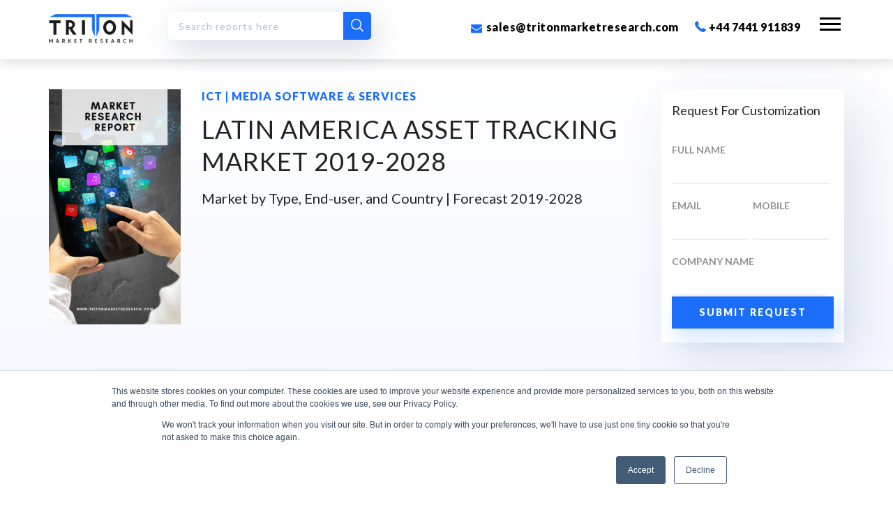

--- FILE ---
content_type: text/html; charset=UTF-8
request_url: https://www.tritonmarketresearch.com/reports/latin-america-asset-tracking-market
body_size: 60422
content:

<!DOCTYPE html>
<html lang="en" prefix="og: https://ogp.me/ns#">
<head>
    <meta charset="utf-8">
    <meta http-equiv="X-UA-Compatible" content="IE=edge">
    <meta name="viewport" content="width=device-width, initial-scale=1.0, maximum-scale=1.0, user-scalable=no">
    
    <meta charset="utf-8">
    <meta http-equiv="X-UA-Compatible" content="IE=edge">
    <title>LATIN AMERICA ASSET TRACKING MARKET 2019-2028</title>
    <meta name="title" content="Latin America Asset Tracking Market Share, Size | 2019-2028">
    <meta name="description" content="The Latin America asset tracking market is expected to register growth at a CAGR of 12.67% during the estimated period of 2019-2028. Get a Free Sample Report.">
    <meta name="keywords" content="Latin America Asset Tracking Market">
    <meta name="author" content="sales@tritonmarketresearch.com">
    <!--<link rel="canonical" href="https://www.tritonmarketresearch.com/reports/latin-america-asset-tracking-market" />-->
    <link rel="canonical" href="https://www.tritonmarketresearch.com/reports/latin-america-asset-tracking-market" />
    <link rel="icon" href="https://www.tritonmarketresearch.com/img/logos/triton-market-research-favicon.jpg" type="image/gif" sizes="16x16">
    
    <!--Social Meta Tags
    <meta property="og:locale" content="en_US" />-->

    <meta property="og:url" content="https://www.tritonmarketresearch.com/reports/latin-america-asset-tracking-market">
    <meta property="og:type" content="website">
    <meta property="og:title" content="Latin America Asset Tracking Market Share, Size | 2019-2028">
    <meta property="og:description" content="The Latin America asset tracking market is expected to register growth at a CAGR of 12.67% during the estimated period of 2019-2028. Get a Free Sample Report.">
    <meta name="image" property="og:image" content="https://www.tritonmarketresearch.com/img/logos/triton-logo-b-02.png"/>

    <meta name="twitter:card" content="summary_large_image">
    <meta property="twitter:domain" content="https://www.tritonmarketresearch.com">
    <meta property="twitter:url" content="https://www.tritonmarketresearch.com/reports/latin-america-asset-tracking-market/">
    <meta name="twitter:title" content="Latin America Asset Tracking Market Share, Size | 2019-2028">
    <meta name="twitter:description" content="The Latin America asset tracking market is expected to register growth at a CAGR of 12.67% during the estimated period of 2019-2028. Get a Free Sample Report.">
    <meta name="twitter:image" content="https://www.tritonmarketresearch.com/img/logos/triton-logo-b-02.png" />
    <!--Social Meta Tags-->
    
    <!-- Tell the browser to be responsive to screen width -->
    <meta content="width=device-width, initial-scale=1, maximum-scale=1, user-scalable=no" name="viewport">
    <meta name="_token" id="_token" content="XenrAnfbsQBBo1D0EX764PQM385yvd64PACqssnO" />
    <meta name="baseurl" content="https://www.tritonmarketresearch.com/">
    <meta name="admurl" id="admurl" content="https://admin.tritonmarketresearch.com" />
    <meta name="viewport" content="width=device-width,initial-scale=1.0,maximum-scale=1" />
    
    <!--Fresh chat -->
    <!--<script src='//in.fw-cdn.com/31671124/847307.js' chat='true'></script>-->
    <script type="text/javascript" src="https://app.termly.io/resource-blocker/78ff56f2-172c-4d2f-8b7e-2c2c41d0eb81?autoBlock=on"></script>
    
    <!-- CSRF Token -->
    <meta name="csrf-token" content="XenrAnfbsQBBo1D0EX764PQM385yvd64PACqssnO">
    <!-- Scripts -->
    <script>
    window.Laravel = {"csrfToken":"XenrAnfbsQBBo1D0EX764PQM385yvd64PACqssnO"}    </script>
    
    
    
    <link href="https://fonts.googleapis.com/css?family=Lato:300,300i,400,400i,700,700i,900,900i" rel="stylesheet"> 
    <link rel="stylesheet" href="https://use.fontawesome.com/releases/v5.5.0/css/all.css">
    <link rel="stylesheet" href="https://www.tritonmarketresearch.com/css/bootstrap.css"> 
    <link rel="stylesheet" href="https://www.tritonmarketresearch.com/css/normalize.css">
    <link rel="stylesheet" href="https://www.tritonmarketresearch.com/css/fontawesome.css">
    <link rel="stylesheet" href="https://www.tritonmarketresearch.com/css/swiper.min.css"> 
    <link rel="stylesheet" href="https://www.tritonmarketresearch.com/css/animate.css"> 
    <link rel="stylesheet" type="text/css" href="https://www.tritonmarketresearch.com/css/jquery.gridder.min.css"> 
    <link rel="stylesheet" href="https://www.tritonmarketresearch.com/css/magnific-popup.css">
    <link rel="stylesheet" type="text/css" href="https://www.tritonmarketresearch.com/css/demo.css">
    <link rel="stylesheet" href="https://www.tritonmarketresearch.com/css/main.css">
    <link rel="stylesheet" href="https://www.tritonmarketresearch.com/css/custom.css">
    
    <!--<script src='//in.fw-cdn.com/31692175/860109.js' chat='true'></script>-->
    
    <!-- Google Tag Manager -->
    <script>(function(w,d,s,l,i){w[l]=w[l]||[];w[l].push({'gtm.start':
new Date().getTime(),event:'gtm.js'});var f=d.getElementsByTagName(s)[0],
j=d.createElement(s),dl=l!='dataLayer'?'&l='+l:'';j.async=true;j.src=
'https://www.googletagmanager.com/gtm.js?id='+i+dl;f.parentNode.insertBefore(j,f);
})(window,document,'script','dataLayer','GTM-W82JLTD');</script>
<!-- End Google Tag Manager -->
        <meta name="google-site-verification" content="NzL6H7ZDR8s7CNcen8Uc87h3AS9UVvItoaSqTJSqhC4" />
</head>
<body>

        <!-- Header Start --> 
    <header id="header">
        <div class="logo"><a href="https://www.tritonmarketresearch.com"><img src="https://www.tritonmarketresearch.com/img/logo.png" alt=""></a></div>
        <div class="header_links">
            <div class="search_btn top-search">
                <input type="text" id="input_text" class="report-name search-input" placeholder="Search reports here">
                <button class="search-btn" data-search=".top-search"><i class="icon-search"></i></button>
            </div>  
            <ul>
                <li class="remove-640">
                    <a href="mailto:sales@tritonmarketresearch.com"><i class="icon-email"></i> sales@tritonmarketresearch.com</a> 
                </li>
                <li class="remove-640"> 
                    <a href="tel:+44 7441 911839"><i class="icon-call"></i> +44 7441 911839</a>
                </li>
                <!-- <li><a class="searchMainButton"><i class="icon-search"></i></a></li>  -->
                <li class="mob_menu"><span></span></li>
            </ul>
        </div> 
        <!--  -->
        <div class="overlay"></div>
        <div class="mobile_menu  ">
            <div class="menu_header">
                <a href="https://www.tritonmarketresearch.com" class="m_logo"><img src="https://www.tritonmarketresearch.com/img/logo.png" alt=""></a>
                <span class="cross"><img src="https://www.tritonmarketresearch.com/img/cross.png" alt=""></span>
            </div>
            <div class="search_btn sidebar-search">
                <input type="text" id="input_text" class="report-name" placeholder="Search reports here">
                <button class="search-btn" data-search=".sidebar-search"><i class="icon-search"></i></button>
            </div>
            <ul class="menu_links">
                <li><a href="#" class="sub_btn1 abt_sub_btn" data-name="about">About Us</a></li>
                <li><a href="https://www.tritonmarketresearch.com/companies">Company Profile</a></li>
                <li> <a href="#" class="sub_btn1 ind_sub_btn" data-name="industry">Industry Verticals</a> </li>
                <li><a href="https://www.tritonmarketresearch.com/upcoming-reports">Upcoming Report</a></li>
                <li><a href="#" class="sub_btn1 serv_sub_btn" data-name="service">Our Services</a></li>
                <li><a href="https://blogs.tritonmarketresearch.com" target="_blank">Blog</a></li>
                <li><a href="https://www.tritonmarketresearch.com/pressrelease">Press Release</a></li>
                <li><a href="https://www.tritonmarketresearch.com/contact-us">Contact Us</a></li>
            </ul> 
            <ul class="menu_social">
            
                                <li><a href="https://www.facebook.com/Triton-Market-Research-790973631276987/" target="_blank"><i class="icon-facebook fb"></i></a></li>
                                <li><a href="https://twitter.com/tritonmrx" target="_blank"><svg xmlns="http://www.w3.org/2000/svg" width="16" height="16" fill="currentColor" class="bi bi-twitter-x x-twtr" viewBox="0 0 16 16">
                    <path d="M12.6.75h2.454l-5.36 6.142L16 15.25h-4.937l-3.867-5.07-4.425 5.07H.316l5.733-6.57L0 .75h5.063l3.495 4.633L12.601.75Zm-.86 13.028h1.36L4.323 2.145H2.865z"/></svg></a></li>
                                                <li><a href="https://www.linkedin.com/company/tritonmarketresearch/" target="_blank"><i class="icon-linkedin linkd"></i></a></li>
                                <li><a href="https://in.pinterest.com/tritonmarketresearch/" target="_blank"><i class="fab fa-pinterest fa_pint"></i></a></li> 
                <!--<li><a href="#"><i class="fab fa-pinterest fa_pint"></i></a></li>-->
                                                                <li><a href="https://www.youtube.com/channel/UCkAO4ssEnrmfFrFSpfeEFyA" target="_blank"><i class="fab fa-youtube fa_utube"></i></a></li>
                            </ul>
        </div> <!-- mobile_menu -->


        <div class="industry_submenu sub_menu sub_menus"> 
            <span class="submenu_cross"><img src="https://www.tritonmarketresearch.com/img/cross.png" alt=""></span>
            <div class="clear"></div>
            
                        <div class="row">
                            <div class="col sub_links">
                    <h4><a href="https://www.tritonmarketresearch.com/industry/aerospace-&amp;-defense">Aerospace &amp; Defense</a></h4>
                                        <ul>
                        <li><a href="https://www.tritonmarketresearch.com/industry/aerospace-&amp;-defense/aerospace">Aerospace</a></li>
                    </ul>
                                        <ul>
                        <li><a href="https://www.tritonmarketresearch.com/industry/aerospace-&amp;-defense/airport-system">Airport System</a></li>
                    </ul>
                                        <ul>
                        <li><a href="https://www.tritonmarketresearch.com/industry/aerospace-&amp;-defense/aviation">Aviation</a></li>
                    </ul>
                                        <ul>
                        <li><a href="https://www.tritonmarketresearch.com/industry/aerospace-&amp;-defense/defense">Defense</a></li>
                    </ul>
                                    </div>
                            <div class="col sub_links">
                    <h4><a href="https://www.tritonmarketresearch.com/industry/agriculture">Agriculture</a></h4>
                                        <ul>
                        <li><a href="https://www.tritonmarketresearch.com/industry/agriculture/agriculture-equipment">Agriculture Equipment</a></li>
                    </ul>
                                        <ul>
                        <li><a href="https://www.tritonmarketresearch.com/industry/agriculture/agrochemicals-&amp;-pesticides">Agrochemicals &amp; Pesticides</a></li>
                    </ul>
                                        <ul>
                        <li><a href="https://www.tritonmarketresearch.com/industry/agriculture/irrigation">Irrigation</a></li>
                    </ul>
                                        <ul>
                        <li><a href="https://www.tritonmarketresearch.com/industry/agriculture/seeds-&amp;-others">Seeds &amp; Others</a></li>
                    </ul>
                                    </div>
            </div><div class="row">                <div class="col sub_links">
                    <h4><a href="https://www.tritonmarketresearch.com/industry/automation">Automation</a></h4>
                                        <ul>
                        <li><a href="https://www.tritonmarketresearch.com/industry/automation/industrial-automation">Industrial Automation</a></li>
                    </ul>
                                        <ul>
                        <li><a href="https://www.tritonmarketresearch.com/industry/automation/robotics">Robotics</a></li>
                    </ul>
                                        <ul>
                        <li><a href="https://www.tritonmarketresearch.com/industry/automation/testing,-inspection-&amp;-certification">Testing, Inspection &amp; Certification</a></li>
                    </ul>
                                    </div>
                            <div class="col sub_links">
                    <h4><a href="https://www.tritonmarketresearch.com/industry/automotive-&amp;-transportation">Automotive &amp; Transportation</a></h4>
                                        <ul>
                        <li><a href="https://www.tritonmarketresearch.com/industry/automotive-&amp;-transportation/automotive-components">Automotive Components</a></li>
                    </ul>
                                        <ul>
                        <li><a href="https://www.tritonmarketresearch.com/industry/automotive-&amp;-transportation/automotive-systems">Automotive Systems</a></li>
                    </ul>
                                        <ul>
                        <li><a href="https://www.tritonmarketresearch.com/industry/automotive-&amp;-transportation/automotive-technologies">Automotive Technologies</a></li>
                    </ul>
                                        <ul>
                        <li><a href="https://www.tritonmarketresearch.com/industry/automotive-&amp;-transportation/electronics-&amp;-electric-system">Electronics &amp; Electric system</a></li>
                    </ul>
                                    </div>
            </div><div class="row">                <div class="col sub_links">
                    <h4><a href="https://www.tritonmarketresearch.com/industry/building-&amp;-construction">Building &amp; Construction</a></h4>
                                        <ul>
                        <li><a href="https://www.tritonmarketresearch.com/industry/building-&amp;-construction/building-">Building </a></li>
                    </ul>
                                        <ul>
                        <li><a href="https://www.tritonmarketresearch.com/industry/building-&amp;-construction/construction-materials">Construction Materials</a></li>
                    </ul>
                                        <ul>
                        <li><a href="https://www.tritonmarketresearch.com/industry/building-&amp;-construction/construction-technology-">Construction Technology </a></li>
                    </ul>
                                        <ul>
                        <li><a href="https://www.tritonmarketresearch.com/industry/building-&amp;-construction/machinery">Machinery</a></li>
                    </ul>
                                    </div>
                            <div class="col sub_links">
                    <h4><a href="https://www.tritonmarketresearch.com/industry/chemicals-&amp;-materials">Chemicals &amp; Materials</a></h4>
                                        <ul>
                        <li><a href="https://www.tritonmarketresearch.com/industry/chemicals-&amp;-materials/-coatings-and-printing-inks"> Coatings And Printing Inks</a></li>
                    </ul>
                                        <ul>
                        <li><a href="https://www.tritonmarketresearch.com/industry/chemicals-&amp;-materials/-polymers-and-resins"> Polymers And Resins</a></li>
                    </ul>
                                        <ul>
                        <li><a href="https://www.tritonmarketresearch.com/industry/chemicals-&amp;-materials/biochemical-and-biomaterials">Biochemical And Biomaterials</a></li>
                    </ul>
                                        <ul>
                        <li><a href="https://www.tritonmarketresearch.com/industry/chemicals-&amp;-materials/paints">Paints</a></li>
                    </ul>
                                        <ul>
                        <li><a href="https://www.tritonmarketresearch.com/industry/chemicals-&amp;-materials/petrochemicals">Petrochemicals</a></li>
                    </ul>
                                        <ul>
                        <li><a href="https://www.tritonmarketresearch.com/industry/chemicals-&amp;-materials/plastic">Plastic</a></li>
                    </ul>
                                        <ul>
                        <li><a href="https://www.tritonmarketresearch.com/industry/chemicals-&amp;-materials/specialty-chemicals">Specialty Chemicals</a></li>
                    </ul>
                                    </div>
            </div><div class="row">                <div class="col sub_links">
                    <h4><a href="https://www.tritonmarketresearch.com/industry/consumer-goods-&amp;-services">Consumer Goods &amp; Services</a></h4>
                                        <ul>
                        <li><a href="https://www.tritonmarketresearch.com/industry/consumer-goods-&amp;-services/architecture-&amp;-design">Architecture &amp; Design</a></li>
                    </ul>
                                        <ul>
                        <li><a href="https://www.tritonmarketresearch.com/industry/consumer-goods-&amp;-services/baby-care-products">Baby Care Products</a></li>
                    </ul>
                                        <ul>
                        <li><a href="https://www.tritonmarketresearch.com/industry/consumer-goods-&amp;-services/consumer-electronics">Consumer Electronics</a></li>
                    </ul>
                                        <ul>
                        <li><a href="https://www.tritonmarketresearch.com/industry/consumer-goods-&amp;-services/cosmetics-&amp;-toiletry">Cosmetics &amp; Toiletry</a></li>
                    </ul>
                                        <ul>
                        <li><a href="https://www.tritonmarketresearch.com/industry/consumer-goods-&amp;-services/food-&amp;-beverages">Food &amp; Beverages</a></li>
                    </ul>
                                        <ul>
                        <li><a href="https://www.tritonmarketresearch.com/industry/consumer-goods-&amp;-services/packaging">Packaging</a></li>
                    </ul>
                                        <ul>
                        <li><a href="https://www.tritonmarketresearch.com/industry/consumer-goods-&amp;-services/personal-care-products">Personal Care Products</a></li>
                    </ul>
                                        <ul>
                        <li><a href="https://www.tritonmarketresearch.com/industry/consumer-goods-&amp;-services/pet-food-&amp;-supplies">Pet Food &amp; Supplies</a></li>
                    </ul>
                                    </div>
                            <div class="col sub_links">
                    <h4><a href="https://www.tritonmarketresearch.com/industry/energy,-power-&amp;-utilities">Energy, Power &amp; Utilities</a></h4>
                                        <ul>
                        <li><a href="https://www.tritonmarketresearch.com/industry/energy,-power-&amp;-utilities/energy-storage">Energy Storage</a></li>
                    </ul>
                                        <ul>
                        <li><a href="https://www.tritonmarketresearch.com/industry/energy,-power-&amp;-utilities/environment-services">Environment Services</a></li>
                    </ul>
                                        <ul>
                        <li><a href="https://www.tritonmarketresearch.com/industry/energy,-power-&amp;-utilities/oil-and-gas">Oil And Gas</a></li>
                    </ul>
                                        <ul>
                        <li><a href="https://www.tritonmarketresearch.com/industry/energy,-power-&amp;-utilities/power">Power</a></li>
                    </ul>
                                        <ul>
                        <li><a href="https://www.tritonmarketresearch.com/industry/energy,-power-&amp;-utilities/utilities">Utilities</a></li>
                    </ul>
                                    </div>
            </div><div class="row">                <div class="col sub_links">
                    <h4><a href="https://www.tritonmarketresearch.com/industry/ict">ICT</a></h4>
                                        <ul>
                        <li><a href="https://www.tritonmarketresearch.com/industry/ict/ai-and-iot">AI and IoT</a></li>
                    </ul>
                                        <ul>
                        <li><a href="https://www.tritonmarketresearch.com/industry/ict/cloud-computing">Cloud Computing</a></li>
                    </ul>
                                        <ul>
                        <li><a href="https://www.tritonmarketresearch.com/industry/ict/enterprise-solution">Enterprise Solution</a></li>
                    </ul>
                                        <ul>
                        <li><a href="https://www.tritonmarketresearch.com/industry/ict/it-hardware-and-data-centers">IT Hardware and data centers</a></li>
                    </ul>
                                        <ul>
                        <li><a href="https://www.tritonmarketresearch.com/industry/ict/media-software-&amp;-services">Media Software &amp; Services</a></li>
                    </ul>
                                        <ul>
                        <li><a href="https://www.tritonmarketresearch.com/industry/ict/security">Security</a></li>
                    </ul>
                                        <ul>
                        <li><a href="https://www.tritonmarketresearch.com/industry/ict/semiconductor">Semiconductor</a></li>
                    </ul>
                                        <ul>
                        <li><a href="https://www.tritonmarketresearch.com/industry/ict/telecom-and-internet">Telecom and Internet</a></li>
                    </ul>
                                    </div>
                            <div class="col sub_links">
                    <h4><a href="https://www.tritonmarketresearch.com/industry/lifesciences">Lifesciences</a></h4>
                                        <ul>
                        <li><a href="https://www.tritonmarketresearch.com/industry/lifesciences/diagnostic-&amp;-biotechnology">Diagnostic &amp; Biotechnology</a></li>
                    </ul>
                                        <ul>
                        <li><a href="https://www.tritonmarketresearch.com/industry/lifesciences/healthcare-&amp;-wellness">Healthcare &amp; Wellness</a></li>
                    </ul>
                                        <ul>
                        <li><a href="https://www.tritonmarketresearch.com/industry/lifesciences/healthcare-it">Healthcare IT</a></li>
                    </ul>
                                        <ul>
                        <li><a href="https://www.tritonmarketresearch.com/industry/lifesciences/medical-devices-&amp;-consumables">Medical Devices &amp; Consumables</a></li>
                    </ul>
                                        <ul>
                        <li><a href="https://www.tritonmarketresearch.com/industry/lifesciences/pharmaceuticals">Pharmaceuticals</a></li>
                    </ul>
                                    </div>
            </div></div><div class="row">        </div>
        
        <div class="about_submenu sub_menu sub_menus ">
            <span class="submenu_cross"><img src="https://www.tritonmarketresearch.com/img/cross.png" alt=""></span>
            <div class="row">
                <div class="col sub_links"> 
                    <ul>
                        <li><a  href="https://www.tritonmarketresearch.com/about-us">About Triton</a></li>
                        <li><a name="culture" href="https://www.tritonmarketresearch.com/about-us/culture">Our Culture, People and Expertise</a></li>  
                        <li><a name="future" href="https://www.tritonmarketresearch.com/about-us/future">Future Aspects</a></li>
                        <li><a name="process" href="https://www.tritonmarketresearch.com/about-us/process">Our Process</a></li>
                        <li><a name="process" href="https://www.tritonmarketresearch.com/about-us/research">Research Methodology</a></li>
                        <!--<li><a name="testimonials" href="https://www.tritonmarketresearch.com/about-us/testimonials">Testimonials</a></li>-->
                    </ul>
                </div> 
            </div> 
            <div class="phone_id">
                <a href="tel:+44 7441 911839"><i class="icon-call"></i> +44 7441 911839</a> <br>
                <a href="mailto:sales@tritonmarketresearch.com"><i class="icon-email"></i> sales@tritonmarketresearch.com</a>  
            </div>
        </div>  

        <div class="service_submenu sub_menu sub_menus">
            <span class="submenu_cross"><img src="https://www.tritonmarketresearch.com/img/cross.png" alt=""></span>
            <div class="row">
                <div class="col sub_links"> 
                    <ul>
                        <li><a href="https://www.tritonmarketresearch.com/service#business">Business and marketing Research </a></li> 
                        <li><a href="https://www.tritonmarketresearch.com/service#companyprofile">Company Profile </a></li> 
                        <li><a href="https://www.tritonmarketresearch.com/service#statistical">Statistical Reports and Reference </a></li> 
                        <li><a href="https://www.tritonmarketresearch.com/service#industry">Industry Report </a></li> 
                        <li><a href="https://www.tritonmarketresearch.com/service#geographical">Geographical Reports </a></li> 
                        
                        <li><a href="https://www.tritonmarketresearch.com/service#competitor">Competitors and Industry Benchmarking </a></li> 
                        <li><a href="https://www.tritonmarketresearch.com/service#gapanalysis">Gap Analysis </a></li> 
                    </ul>
                </div> 
            </div>
            <div class="phone_id">
                <a href="tel:+44 7441 911839"><i class="icon-call"></i> +44 7441 911839</a> <br>
                <a href="mailto:sales@tritonmarketresearch.com"><i class="icon-email"></i> sales@tritonmarketresearch.com</a> 
            </div>
        </div>

        <div class="searchBox">
            <div class="container">
                <div class="searchBoxIn">
                    <input type="text" placeholder="Write Here...">
                    <button class="searchMainBtn"><i class="icon-search"></i></button> 
                    <div class="clear"></div>
                </div>
            </div>
            <div class="searchClose"><img src="https://www.tritonmarketresearch.com/img/cross_wt.png" alt="img"></div>
        </div>
    
    </header>
    <!-- Header End -->
    
    
    <section class="margintop_110 padding_100 bg_lblue report_detail01 report-padd">
	<div class="container_lg">
		<div class="row">
			<div class="col-9">
				<div class="row">
					<div class="col-sm-3 display--none">
						<div class="rep_img">
																					<img src="https://admin.tritonmarketresearch.com/images/cat_logos/subcategory-1911124808.jpg" alt="LATIN AMERICA ASSET TRACKING MARKET 2019-2028">
													</div>
					</div>
					<div class="col-sm-9   report_text wow fadeIn">
						<h2 class="blue_text">ICT | Media Software &amp; Services</h2>
						<h1 class="comn_heading">LATIN AMERICA ASSET TRACKING MARKET 2019-2028</h1>
						<p>Market by Type, End-user, and Country | Forecast 2019-2028</p>
					</div>
																			</div>
			</div>
			
									
			<div class="col-3 stickyU">
				<div class="newsletter_box box_shadow desktop-form">
					<h4 class="trd_heading">Licence Types</h4>
					<!--<div class="check_box ">
					    <div class="row">
					        <div class="col-12 news_chekbox">
					            <span>
					                <input type="radio" name="price" id="check1" value="single" onclick="retrieve();">
					                <label for="check1">Single User </label>
					                <p>Licence for single user.</p>
					            </span>
					            <div class="doller">
					                <p>$1,500.00</p>
					           </div>
					           <div class="clear"></div>
					       </div>
					        <div class="col-12 news_chekbox">
					            <span>
					                <input type="radio" name="price" id="check2" value="corporate" checked onclick="retrieve();">
					                <label for="check2">Corporate User </label>
					                <p>Licence for corporate users.</p>
					            </span>
					            <div class="doller">
					                <p>$2,200.00</p>
					            </div>
					            <div class="clear"></div>
					       </div>
					   </div>
					</div>-->
					<div class="check_box ">
						<style>#prcheck1, #prcheck2 { display:none }</style>
						<div class="row">
							<div class="col-12 news_chekbox">
								<span>
									<input type="radio" name="price" id="prcheck1" value="single" onclick="retrieve();">
									<label for="prcheck1">Single User </label>
									<p>Licence for single user.</p>
								</span>
								<div class="doller">
									<p>$1,500.00</p>
								</div>
								<div class="clear"></div>
							</div>
							<div class="col-12 news_chekbox">
								<span>
									<input type="radio" name="price"class="prcheck2" id="prcheck2" value="corporate" checked="" onclick="retrieve();">
									<label for="prcheck2">Corporate User </label>
									<p>Licence for corporate users.</p>
								</span>
								<div class="doller">
									<p>$2,200.00</p>
								</div>
								<div class="clear"></div>
							</div>
						</div>
					</div>
					<div class="col padding_0">
						<form method="post" action="https://www.tritonmarketresearch.com/checkout">
							<input type="hidden" name="_token" value="XenrAnfbsQBBo1D0EX764PQM385yvd64PACqssnO">
							<input type="hidden" name="reportID" value="1455">
							<input type="hidden" name="reportType" value="">
							<button class="  blue_btn width_100">BUY NOW</button>
						</form>
					</div>
				</div>
				<div id="sticky">
					<div class="req_report width_100 box_shadow">
					    <form id="reqcustomization" method="POST" action="#" onsubmit="return false">
					        <div class="row sample">
							<h4 class="trd_heading">Request For Customization</h4>
							<input type="hidden" name="reportid" id="reportid"  value ="1455">
							<input type="hidden" name="_token" value="XenrAnfbsQBBo1D0EX764PQM385yvd64PACqssnO">

                            <div class="is-floating-label  col-12">
                              <label>FULL NAME</label>
                              <input type="text" class="input_width" name="name" id="name_sample"/>
							  <span id="nameerr_sample" style="color:red;display:none;"> Please Enter Name.</span>
                           </div>
                           <div class="is-floating-label col-6">
                              <label>Email</label>
                              <input type="text" name="email" id="email_sample"/>
							  <span id="emailerr_sample" style="color:red;display:none;"> Please Enter Email Id.</span>
                           </div>
                           <div class="is-floating-label col-6">
                              <label>Mobile</label>
                              <input type="text" name="phone" id="phone_sample"/>
							  <span id="phoneerr_sample" style="color:red;display:none;"> Please Enter Phone No.</span>
                           </div>
                           <div class="is-floating-label col-12">
                              <label>Company Name</label>
                              <input type="text" name="company" id="company_sample"/>
							  <span id="companyerr_sample" style="color:red;display:none;"> Please Enter Comapny Name.</span>
                           </div>
							<input type="hidden" name="request" id="request">
							<div class="col-12  padding_0">
								<div class="sample_success" style="color: green;"></div>
								<div class="sample_error" style="color: red;"></div>
							</div>
							<input type="hidden" name="reportType" id="reportType" value="CustomReport">
							<input type="hidden" name="report_identity" value="1455">
							<div class="col  padding_0">
								<button class="addreport margin_0 blue_btn width_100" data-type="sample"><span>SUBMIT REQUEST</span></button>
							</div>
							
						</div>
						</form>
					</div>
					<div class="scroll-btns">
						<form method="post" action="https://www.tritonmarketresearch.com/checkout">
                            <input type="hidden" name="_token" value="XenrAnfbsQBBo1D0EX764PQM385yvd64PACqssnO">
                            <input type="hidden" name="reportID" value="1455">
                            <input type="hidden" name="reportType" value="">
                            <button class="blue_btn width_100">BUY NOW</button>
                        </form>
						<a href="#modal1" class="popup-modal blue_btn trns_btn width_100"> <span>Request Custom Report</span></a>
						<div id="modal1" class="wow fadeInDown white-popup-block mfp-hide">
							<div class="req_report box_shadow enq-width">
							<p><a class="popup-modal-dismiss" href="#"><img src="https://www.tritonmarketresearch.com/img/cross.png" alt=""></a></p>
								<div class="row disp_block">
									<div class="col-12">
										<h4 class="wow fadeInDown lg_font text-left" data-wow-delay="0.3s">Request <span><strong>Custom Report </strong>  </span></h4>
									</div>
								</div>
								<form id="reqcustreport" method="POST" action="#" onsubmit="return false">
								<input type="hidden" name="reportid" id="reportid"  value ="1455">
								<input type="hidden" name="_token" value="XenrAnfbsQBBo1D0EX764PQM385yvd64PACqssnO">
								<div class="row CompanyProfile customization">
									<div class="col-sm-6">
										<div class="is-floating-label">
											<label>FULL NAME</label>
											<input type="text" class="input_width" name="name" id="name_customization" />
										</div>
										<span id="nameerr_customization" style="color:red;display:none;"> Please Enter Name.</span>
									</div>
									<div class="col-sm-6">
										<div class="is-floating-label">
											<label>Company Name</label>
											<input type="text" class="input_width" name="company" id="company_customization" />
										</div>
										<span id="companyerr_customization" style="color:red;display:none;"> Please Enter Name.</span>
									</div>
									<div class="col-sm-6">
										<div class="is-floating-label">
											<label>Email</label>
											<input type="text" class="input_width" name="email" id="email_customization" />
										</div>
										<span id="emailerr_customization" style="color:red;display:none;"> Please Enter Email Id.</span>
									</div>
									<div class="col-sm-6">
										<div class="is-floating-label">
											<label>Mobile</label>
											<input type="text" class="input_width" name="mobile" id="phone_customization" />
										</div>
										<span id="phoneerr_customization" style="color:red;display:none;"> Please Enter Mobile Number.</span>
									</div>
									<div class="col-sm-6">
										<div class="is-floating-label">
											<label>Message</label>
											<input type="text" class="input_width" name="message" id="message_customization" />
										</div>
										<span id="messageerr_customization" style="color:red;display:none;"> Message</span>
									</div>
									<div class="col-12">
										<div>
											<input id="GDPR-1" type="checkbox" name="GDPR" value="gdpr" />
											<label style="font-size: 13px;">I'd like to receive marketing emails and promotional content</label>
										</div>
									</div>
									<input type="hidden" name="request" id="request">
									<div class="col-sm-6">
										<div class="is-floating-label">
										<div class="customization_success" style="color: green;"></div>
										<div class="customization_error" style="color: red;"></div>
										</div>
									</div>

									<input type="hidden" name="_token" value="XenrAnfbsQBBo1D0EX764PQM385yvd64PACqssnO">
									<div class="col-12 response"></div>
									<div class="col-12 margin_0 submit_btn">
										<button class="addreport margin_0 blue_btn width_100" data-type="customization"><span>SUBMIT REQUEST</span></button>
									</div>
								</div>
							</form>
							</div>
						</div>
						<a href="#modal2" class="popup-modal blue_btn width_100"><span>Enquire before buying</span></a>
						<div id="modal2" class=" white-popup-block mfp-hide"> 
							<div class="req_report box_shadow enq-width">
									<p><a class="popup-modal-dismiss" href="#"><img src="https://www.tritonmarketresearch.com/img/cross.png" alt=""></a></p>
								<div class="row disp_block">
									<div class="col-12">
										<h4 class=" lg_font text-left" data-wow-delay="0.3s">Enquire <span><strong>Before Buying </strong>  </span></h4>
									</div>
								</div>
								<form id="enqbeforebuy" method="POST" action="#" onsubmit="return false">
								<input type="hidden" name="reportid" id="reportid"  value ="1455">
								<input type="hidden" name="_token" value="XenrAnfbsQBBo1D0EX764PQM385yvd64PACqssnO">
								<div class="row CompanyProfile enquiry">
									<div class="col-sm-6">
										<div class="is-floating-label">
											<label>FULL NAME</label>
											<input type="text" class="input_width" name="name" id="name_enquiry" />
										</div>
										<span id="nameerr_enquiry" style="color:red;display:none;"> Please Enter Name.</span>
									</div>
									<div class="col-sm-6">
										<div class="is-floating-label">
											<label>Company Name</label>
											<input type="text" class="input_width" name="company" id="company_enquiry" />
										</div>
										<span id="companyerr_enquiry" style="color:red;display:none;"> Please Enter Name.</span>
									</div>
									<div class="col-sm-6">
										<div class="is-floating-label">
											<label>Email</label>
											<input type="text" class="input_width" name="email" id="email_enquiry" />
										</div>
										<span id="emailerr_enquiry" style="color:red;display:none;"> Please Enter Email Id.</span>
									</div>
									<div class="col-sm-6">
										<div class="is-floating-label">
											<label>Mobile</label>
											<input type="text" class="input_width" name="mobile" id="phone_enquiry" />
										</div>
										<span id="phoneerr_enquiry" style="color:red;display:none;"> Please Enter Mobile Number.</span>
									</div>
									<div class="col-sm-6">
										<div class="is-floating-label">
											<label>Message</label>
											<input type="text" class="input_width" name="message" id="message_enquiry" />
										</div>
										<span id="messageerr_customization" style="color:red;display:none;"> Message</span>
									</div>
									<div class="col-12">
										<input id="GDPR-2" type="checkbox" name="GDPR" value="gdpr" />
										<label style="font-size: 13px;">I'd like to receive marketing emails and promotional content</label>
									</div>
																																																																															<div class="col-sm-6">
										<div class="is-floating-label">
											<div class="enquiry_success" style="color: green;"></div>
											<div class="enquiry_error" style="color: red;"></div>
										</div>
									</div>
									<input type="hidden" name="reportType" id="reportType" value="EnquireBeforeBuying">
									<input type="hidden" name="report_identity" value="1455">
									<input type="hidden" name="_token" value="XenrAnfbsQBBo1D0EX764PQM385yvd64PACqssnO">
									<div class="col-12 response"></div>
									<div class="col-12 margin_0 submit_btn">
										<button class="addreport margin_0 blue_btn width_100" data-type="enquiry"><span>SUBMIT REQUEST</span></button>
									</div>
								</div>
							</form>
							</div>
						</div>
					</div>
				</div>
			</div>
			<div class="clear"></div>
		</div>
	</div>
</section>
<!--  -->
<section class="paddingbotton_50 bg_white report_detail02">
	<div class="container_lg">
		<div class="row paddingtop_50">
			<div class="col-9">
				<ul class="nav alpha_tabs nav-tabs report_tab" id="myTab" role="tablist">
					<li class="nav-item">
						<a class="nav-link  active  " id="rep1-tab" data-toggle="tab" href="#report-overview" role="tab" aria-controls="home" aria-selected="true">REPORT OVERVIEW</a>
					</li>
					<li class="nav-item">
						<a class="nav-link " id="rep2-tab" data-toggle="tab" href="#table-of-content" role="tab" aria-controls="table-of-content" aria-selected="false">Table of Content</a>
					</li>
					<li class="nav-item">
						<a class="nav-link " id="rep3-tab" data-toggle="tab" href="#purchase-option" role="tab" aria-controls="purchase-option" aria-selected="false">PURCHASE OPTIONS</a>
					</li>
					<li class="nav-item">
						<a class="nav-link" id="rep4-tab" data-toggle="tab" href="#request-free-sample" role="tab" aria-controls="request-free-sample" aria-selected="false">REQUEST FREE SAMPLE</a>
					</li>
				</ul>
				<div id="sticky-anchor"></div>
				<div class="tab-content" id="myTabContent">
					<div class="tab-pane fade show active" id="report-overview" role="tabpanel" aria-labelledby="home-tab">
						<div class="margin_50 report_tabdata1">
							<p class="MsoNormal" style="text-align: justify; line-height: 150%;"><span lang="EN-US" style="font-size:
12.0pt;line-height:150%;font-family:" arial",sans-serif"="">Triton’s report
predicts the Latin America asset tracking market to develop at a CAGR of 12.67%
during the estimated period 2019-2028.</span></p><p class="MsoNormal" style="text-align: justify; line-height: 150%;"><img src="[data-uri]" data-filename="Latin America Asset Tracking Market.jpg" style="width: 100%; float: none;"><span lang="EN-US" style="font-size:
12.0pt;line-height:150%;font-family:" arial",sans-serif"=""><br></span></p><p class="MsoNormal" style="text-align: justify; line-height: 150%;"><span lang="EN-US" style="font-size:
12.0pt;line-height:150%;font-family:" arial",sans-serif"=""> <o:p></o:p></span></p><p class="MsoNormal" style="text-align: center; line-height: 150%;"><span lang="EN-US" style="font-size:
12.0pt;line-height:150%;font-family:" arial",sans-serif"=""></span></p><p class="MsoNormal" style="text-align: center; line-height: 150%;"><font face="Arial, sans-serif"><span style="font-size: 16px;"><b><a href="https://www.tritonmarketresearch.com/reports/latin-america-asset-tracking-market#request-free-sample" target="_blank">Report scope can be customized per your requirements. Request For Customization</a></b></span></font></p><div style="text-align: center;"><br></div><p class="MsoNormal" style="text-align: justify; line-height: 150%;"><span lang="EN-US" style="font-size:
12.0pt;line-height:150%;font-family:" arial",sans-serif"="">The countries
scrutinized in this market include:<o:p></o:p></span></p><p class="MsoNormal" style="text-align: justify; line-height: 150%;"><span lang="EN-US" style="font-size:
12.0pt;line-height:150%;font-family:" arial",sans-serif"="">•        Brazil<o:p></o:p></span></p><p class="MsoNormal" style="text-align: justify; line-height: 150%;"><span lang="EN-US" style="font-size:
12.0pt;line-height:150%;font-family:" arial",sans-serif"="">•        Mexico<o:p></o:p></span></p><p class="MsoNormal" style="text-align: justify; line-height: 150%;"><span lang="EN-US" style="font-size:
12.0pt;line-height:150%;font-family:" arial",sans-serif"="">•        Rest of Latin America<o:p></o:p></span></p><p class="MsoNormal" style="text-align: justify; line-height: 150%;"><span lang="EN-US" style="font-size:
12.0pt;line-height:150%;font-family:" arial",sans-serif"="">In Latin America, the
number of IoT connections is expected to grow over the next few years, which
will further boost the adoption of mobile devices. Additionally, numerous
initiatives by multiple enterprises have significantly contributed to the
growth of the region’s transportation and logistics sector. This growth helps
augment the need for asset tracking solutions to ensure the effective flow of
business operations. Furthermore, several international companies are entering
the region by extending their services through partnerships and acquisitions.
For instance, CalAmp, a technology solutions provider, had acquired two
companies to help expand its connected vehicles and asset tracking services
sector in Mexico. Hence, the factors stated above indicate the positive growth
of the asset tracking market in Latin America. <o:p></o:p></span></p><p class="MsoNormal" style="text-align: justify; line-height: 150%;"><span lang="EN-US" style="font-size:
12.0pt;line-height:150%;font-family:" arial",sans-serif"="">In Mexico, the
e-commerce sector is growing rapidly, and is significantly contributing to
worldwide growth. Moreover, new markets are emerging in the country, while the
existing market displays potential for further development. IoT technologies
are another sector projected to grow rapidly, including hardware, software, and
connectivity services in the IoT ecosystem. This growth in the adoption of IoT
technologies and the e-commerce sector is anticipated to propel the demand for
asset tracking solutions to aid in various business functions. Thus, it further
augments the expansion of the asset tracking market in Mexico. <o:p></o:p></span></p><p class="MsoNormal" style="text-align: justify; line-height: 150%;"><span lang="EN-US" style="font-size:
12.0pt;line-height:150%;font-family:" arial",sans-serif"="">Zebra Technologies
Corporation is involved in designing, manufacturing, marketing, and supporting
a wide range of radio frequency identification (RFID) printer, dye sublimation
card printers, and real-time locating solutions. It operates through two
business segments, namely, enterprise and legacy Zebra. The MotionWorks
solutions, a vehicle tracking solution, offered by the company, helps track,
measure, and manage vehicle through off-line processes and testing anywhere
within the facility. The company has its operation worldwide, including Latin
America.</span></p>														<div class="major-card mt-5">
								<h4 class="lg_font lg_fontbold margin_50">Major Players in the Market</h4>
								<ul class="table1_ul">
																		<li><a href="https://www.tritonmarketresearch.com/report-list/Oracle-Corporation" class="rep_activex">
									Oracle Corporation <i class="icon-arrrow"></i></a></li>
																		<li><a href="https://www.tritonmarketresearch.com/report-list/-Trimble-Inc" class="rep_activex">
									 Trimble Inc <i class="icon-arrrow"></i></a></li>
																		<li><a href="https://www.tritonmarketresearch.com/report-list/-Asset-Panda-LLC" class="rep_activex">
									 Asset Panda LLC <i class="icon-arrrow"></i></a></li>
																		<li><a href="https://www.tritonmarketresearch.com/report-list/-Azuga" class="rep_activex">
									 Azuga <i class="icon-arrrow"></i></a></li>
																		<li><a href="https://www.tritonmarketresearch.com/report-list/-AT&amp;T-Inc" class="rep_activex">
									 AT&amp;T Inc <i class="icon-arrrow"></i></a></li>
																		<li><a href="https://www.tritonmarketresearch.com/report-list/-Fleet-Complete" class="rep_activex">
									 Fleet Complete <i class="icon-arrrow"></i></a></li>
																		<li><a href="https://www.tritonmarketresearch.com/report-list/-Tenna" class="rep_activex">
									 Tenna <i class="icon-arrrow"></i></a></li>
																		<li><a href="https://www.tritonmarketresearch.com/report-list/Zebra-Technologies-Corporation" class="rep_activex">
									Zebra Technologies Corporation <i class="icon-arrrow"></i></a></li>
																		<li><a href="https://www.tritonmarketresearch.com/report-list/-CloudHawk" class="rep_activex">
									 CloudHawk <i class="icon-arrrow"></i></a></li>
																		<li><a href="https://www.tritonmarketresearch.com/report-list/-Ubisense-Group-PLC" class="rep_activex">
									 Ubisense Group PLC <i class="icon-arrrow"></i></a></li>
																		<li><a href="https://www.tritonmarketresearch.com/report-list/-Verizon-Communications-Inc" class="rep_activex">
									 Verizon Communications Inc <i class="icon-arrrow"></i></a></li>
																		<li><a href="https://www.tritonmarketresearch.com/report-list/-GigaTrak" class="rep_activex">
									 GigaTrak <i class="icon-arrrow"></i></a></li>
																		<li><a href="https://www.tritonmarketresearch.com/report-list/-OnAsset-Intelligence-Inc.--
" class="rep_activex">
									 OnAsset Intelligence Inc.  
 <i class="icon-arrrow"></i></a></li>
																		<li><a href="https://www.tritonmarketresearch.com/report-list/-Spireon-Inc" class="rep_activex">
									 Spireon Inc <i class="icon-arrrow"></i></a></li>
																		<li><a href="https://www.tritonmarketresearch.com/report-list/--Hilti
" class="rep_activex">
									  Hilti
 <i class="icon-arrrow"></i></a></li>
																	</ul>
							</div>
														
							<div class="clear"></div>
							<div class="swiper-container report_slider"> 
								<h4 class="lg_font lg_fontbold margin_50">Related Reports</h4>
								<div class="swiper-wrapper">
									<div class="swiper-slide"><div class="row">										<div class="col-md-6">
											<div class="life_box">
												<div class="life_img">
																										<img src="https://admin.tritonmarketresearch.com/images/cat_logos/subcategory-1911124808.jpg" alt="AFRICA MOBILE PAYMENT MARKET 2019-2027">
																									</div>
												<div class="life_text">
													<span class="blue_text">ICT</span>
													<h3 class="heading_3 name-wrap"><a href="https://www.tritonmarketresearch.com/reports/africa-mobile-payment-market">AFRICA MOBILE PAYMENT MARKET 2019-2027</a></h3>
													 <p class="para">
													 Market By Medium, Type, Applic  .. 													 </p>
													<a href="https://www.tritonmarketresearch.com/reports/africa-mobile-payment-market" class="blue_text">VIEW REPORT <i class="icon-arrrow"></i></a>
												</div>
												<div class="clear"></div>
											</div>
										</div>
																				<div class="col-md-6">
											<div class="life_box">
												<div class="life_img">
																										<img src="https://admin.tritonmarketresearch.com/images/cat_logos/subcategory-2002260436.jpg" alt="ASIA PACIFIC BIOMETRICS MARKET 2019-2027">
																									</div>
												<div class="life_text">
													<span class="blue_text">ICT</span>
													<h3 class="heading_3 name-wrap"><a href="https://www.tritonmarketresearch.com/reports/asia-pacific-biometrics-market">ASIA PACIFIC BIOMETRICS MARKET 2019-2027</a></h3>
													 <p class="para">
													 Market By Type, End-users, Tec  .. 													 </p>
													<a href="https://www.tritonmarketresearch.com/reports/asia-pacific-biometrics-market" class="blue_text">VIEW REPORT <i class="icon-arrrow"></i></a>
												</div>
												<div class="clear"></div>
											</div>
										</div>
																				<div class="col-md-6">
											<div class="life_box">
												<div class="life_img">
																										<img src="https://admin.tritonmarketresearch.com/images/cat_logos/subcategory-1911124841.jpg" alt="ASIA-PACIFIC 3D PRINTING MARKET 2019-2027">
																									</div>
												<div class="life_text">
													<span class="blue_text">ICT</span>
													<h3 class="heading_3 name-wrap"><a href="https://www.tritonmarketresearch.com/reports/asia-pacific-3d-printing-market">ASIA-PACIFIC 3D PRINTING MARKET 2019-2027</a></h3>
													 <p class="para">
													 Market By Component, Technolog  .. 													 </p>
													<a href="https://www.tritonmarketresearch.com/reports/asia-pacific-3d-printing-market" class="blue_text">VIEW REPORT <i class="icon-arrrow"></i></a>
												</div>
												<div class="clear"></div>
											</div>
										</div>
																				<div class="col-md-6">
											<div class="life_box">
												<div class="life_img">
																										<img src="https://admin.tritonmarketresearch.com/images/cat_logos/subcategory-1911124841.jpg" alt="ASIA-PACIFIC 4D PRINTING MARKET 2019-2028">
																									</div>
												<div class="life_text">
													<span class="blue_text">ICT</span>
													<h3 class="heading_3 name-wrap"><a href="https://www.tritonmarketresearch.com/reports/asia-pacific-4d-printing-market">ASIA-PACIFIC 4D PRINTING MARKET 2019-2028</a></h3>
													 <p class="para">
													 Market By Material, Industry V  .. 													 </p>
													<a href="https://www.tritonmarketresearch.com/reports/asia-pacific-4d-printing-market" class="blue_text">VIEW REPORT <i class="icon-arrrow"></i></a>
												</div>
												<div class="clear"></div>
											</div>
										</div>
										</div></div><div class="swiper-slide"><div class="row">										<div class="col-md-6">
											<div class="life_box">
												<div class="life_img">
																										<img src="https://admin.tritonmarketresearch.com/images/cat_logos/subcategory-1911124723.jpg" alt="ASIA-PACIFIC 5G CHIPSET MARKET 2019-2025">
																									</div>
												<div class="life_text">
													<span class="blue_text">ICT</span>
													<h3 class="heading_3 name-wrap"><a href="https://www.tritonmarketresearch.com/reports/asia-pacific-5g-chipset-market">ASIA-PACIFIC 5G CHIPSET MARKET 2019-2025</a></h3>
													 <p class="para">
													 Market By Product, IC Type, In  .. 													 </p>
													<a href="https://www.tritonmarketresearch.com/reports/asia-pacific-5g-chipset-market" class="blue_text">VIEW REPORT <i class="icon-arrrow"></i></a>
												</div>
												<div class="clear"></div>
											</div>
										</div>
																				<div class="col-md-6">
											<div class="life_box">
												<div class="life_img">
																										<img src="https://admin.tritonmarketresearch.com/images/cat_logos/subcategory-1911124723.jpg" alt="ASIA-PACIFIC 5G INFRASTRUCTURE MARKET 2019-2025">
																									</div>
												<div class="life_text">
													<span class="blue_text">ICT</span>
													<h3 class="heading_3 name-wrap"><a href="https://www.tritonmarketresearch.com/reports/asia-pacific-5g-infrastructure-market">ASIA-PACIFIC 5G INFRASTRUCTURE MARKET 2019-2025</a></h3>
													 <p class="para">
													 Market By Communication Infras  .. 													 </p>
													<a href="https://www.tritonmarketresearch.com/reports/asia-pacific-5g-infrastructure-market" class="blue_text">VIEW REPORT <i class="icon-arrrow"></i></a>
												</div>
												<div class="clear"></div>
											</div>
										</div>
																				<div class="col-md-6">
											<div class="life_box">
												<div class="life_img">
																										<img src="https://admin.tritonmarketresearch.com/images/cat_logos/subcategory-1911124651.jpg" alt="ASIA-PACIFIC ADAPTIVE SECURITY MARKET 2019-2027">
																									</div>
												<div class="life_text">
													<span class="blue_text">ICT</span>
													<h3 class="heading_3 name-wrap"><a href="https://www.tritonmarketresearch.com/reports/asia-pacific-adaptive-security-market">ASIA-PACIFIC ADAPTIVE SECURITY MARKET 2019-2027</a></h3>
													 <p class="para">
													 Market By Type Of Offering, De  .. 													 </p>
													<a href="https://www.tritonmarketresearch.com/reports/asia-pacific-adaptive-security-market" class="blue_text">VIEW REPORT <i class="icon-arrrow"></i></a>
												</div>
												<div class="clear"></div>
											</div>
										</div>
																				<div class="col-md-6">
											<div class="life_box">
												<div class="life_img">
																										<img src="https://admin.tritonmarketresearch.com/images/cat_logos/subcategory-1911124902.jpg" alt="ASIA-PACIFIC AGRICULTURE TECHNOLOGY AS A SERVICE MARKET 2024-2032">
																									</div>
												<div class="life_text">
													<span class="blue_text">ICT</span>
													<h3 class="heading_3 name-wrap"><a href="https://www.tritonmarketresearch.com/reports/asia-pacific-agriculture-technology-as-a-service-market">ASIA-PACIFIC AGRICULTURE TECHNOLOGY AS A SERVICE MARKET 2024-2032</a></h3>
													 <p class="para">
													 Market by Technology (Data ana  .. 													 </p>
													<a href="https://www.tritonmarketresearch.com/reports/asia-pacific-agriculture-technology-as-a-service-market" class="blue_text">VIEW REPORT <i class="icon-arrrow"></i></a>
												</div>
												<div class="clear"></div>
											</div>
										</div>
										</div></div>							</div>
							<!-- Add Arrows -->
							<div class="report_btn">
								<div class="swiper-button-next next_btn icon-arrrow"></div>
								<div class="swiper-button-prev prev_btn icon-arrrow"></div>
							</div> 
						</div>
					</div>
				</div>
				<div class="tab-pane fade show" id="table-of-content" role="tabpanel" aria-labelledby="table-of-content-tab">
					<div class="custom-table-of-content">
						<div class="margin_50 report_tabdata1">
							<h4 class="lg_font lg_fontbold margin_50">Table of Content</h4>
							<div class="table_content">
								<p class="MsoListParagraphCxSpFirst" style="margin-left:18.0pt;mso-add-space:
auto;text-indent:-18.0pt;line-height:150%;mso-list:l0 level1 lfo1"><!--[if !supportLists]--><span lang="EN-US" style="font-size:12.0pt;line-height:150%;font-family:"Arial",sans-serif;
mso-fareast-font-family:Arial">1. </span><!--[endif]--><span lang="EN-US" style="font-size:12.0pt;line-height:150%;font-family:"Arial",sans-serif">LATIN
AMERICA ASSET TRACKING MARKET - SUMMARY<o:p></o:p></span></p><p class="MsoListParagraphCxSpMiddle" style="margin-left:18.0pt;mso-add-space:
auto;text-indent:-18.0pt;line-height:150%;mso-list:l0 level1 lfo1"><!--[if !supportLists]--><span lang="EN-US" style="font-size:12.0pt;line-height:150%;font-family:"Arial",sans-serif;
mso-fareast-font-family:Arial">2. </span><!--[endif]--><span lang="EN-US" style="font-size:12.0pt;line-height:150%;font-family:"Arial",sans-serif">INDUSTRY
OUTLOOK<o:p></o:p></span></p><p class="MsoListParagraphCxSpMiddle" style="margin-left:39.6pt;mso-add-space:
auto;text-indent:-21.6pt;line-height:150%;mso-list:l0 level2 lfo1"><!--[if !supportLists]--><span lang="EN-US" style="font-size:12.0pt;line-height:150%;font-family:"Arial",sans-serif;
mso-fareast-font-family:Arial">2.1. </span><!--[endif]--><span lang="EN-US" style="font-size:12.0pt;line-height:150%;font-family:"Arial",sans-serif">MARKET
DEFINITION<o:p></o:p></span></p><p class="MsoListParagraphCxSpMiddle" style="margin-left:39.6pt;mso-add-space:
auto;text-indent:-21.6pt;line-height:150%;mso-list:l0 level2 lfo1"><!--[if !supportLists]--><span lang="EN-US" style="font-size:12.0pt;line-height:150%;font-family:"Arial",sans-serif;
mso-fareast-font-family:Arial">2.2. </span><!--[endif]--><span lang="EN-US" style="font-size:12.0pt;line-height:150%;font-family:"Arial",sans-serif">KEY
INSIGHTS<o:p></o:p></span></p><p class="MsoListParagraphCxSpMiddle" style="margin-left:61.2pt;mso-add-space:
auto;text-indent:-25.2pt;line-height:150%;mso-list:l0 level3 lfo1"><!--[if !supportLists]--><span lang="EN-US" style="font-size:12.0pt;line-height:150%;font-family:"Arial",sans-serif;
mso-fareast-font-family:Arial">2.2.1.<span style="font-variant-numeric: normal; font-variant-east-asian: normal; font-stretch: normal; font-size: 7pt; line-height: normal; font-family: "Times New Roman";">    </span></span><!--[endif]--><span lang="EN-US" style="font-size:12.0pt;line-height:150%;font-family:"Arial",sans-serif">GROWING
E-COMMERCE INDUSTRY AUGMENTING MARKET’S GROWTH<o:p></o:p></span></p><p class="MsoListParagraphCxSpMiddle" style="margin-left:61.2pt;mso-add-space:
auto;text-indent:-25.2pt;line-height:150%;mso-list:l0 level3 lfo1"><!--[if !supportLists]--><span lang="EN-US" style="font-size:12.0pt;line-height:150%;font-family:"Arial",sans-serif;
mso-fareast-font-family:Arial">2.2.2.<span style="font-variant-numeric: normal; font-variant-east-asian: normal; font-stretch: normal; font-size: 7pt; line-height: normal; font-family: "Times New Roman";">    </span></span><!--[endif]--><span lang="EN-US" style="font-size:12.0pt;line-height:150%;font-family:"Arial",sans-serif">INCREASED
ADOPTION OF IOT DEVICES DURING TRANSPORTATION<o:p></o:p></span></p><p class="MsoListParagraphCxSpMiddle" style="margin-left:61.2pt;mso-add-space:
auto;text-indent:-25.2pt;line-height:150%;mso-list:l0 level3 lfo1"><!--[if !supportLists]--><span lang="EN-US" style="font-size:12.0pt;line-height:150%;font-family:"Arial",sans-serif;
mso-fareast-font-family:Arial">2.2.3.<span style="font-variant-numeric: normal; font-variant-east-asian: normal; font-stretch: normal; font-size: 7pt; line-height: normal; font-family: "Times New Roman";">    </span></span><!--[endif]--><span lang="EN-US" style="font-size:12.0pt;line-height:150%;font-family:"Arial",sans-serif">IMPROVEMENTS
IN TECHNOLOGIES HELP FLEET MANAGEMENT INDUSTRY<o:p></o:p></span></p><p class="MsoListParagraphCxSpMiddle" style="margin-left:39.6pt;mso-add-space:
auto;text-indent:-21.6pt;line-height:150%;mso-list:l0 level2 lfo1"><!--[if !supportLists]--><span lang="EN-US" style="font-size:12.0pt;line-height:150%;font-family:"Arial",sans-serif;
mso-fareast-font-family:Arial">2.3. </span><!--[endif]--><span lang="EN-US" style="font-size:12.0pt;line-height:150%;font-family:"Arial",sans-serif">EVOLUTION
AND TRANSITION OF ASSET TRACKING MARKET <o:p></o:p></span></p><p class="MsoListParagraphCxSpMiddle" style="margin-left:39.6pt;mso-add-space:
auto;text-indent:-21.6pt;line-height:150%;mso-list:l0 level2 lfo1"><!--[if !supportLists]--><span lang="EN-US" style="font-size:12.0pt;line-height:150%;font-family:"Arial",sans-serif;
mso-fareast-font-family:Arial">2.4. </span><!--[endif]--><span lang="EN-US" style="font-size:12.0pt;line-height:150%;font-family:"Arial",sans-serif">PORTER’S
FIVE FORCES ANALYSIS<o:p></o:p></span></p><p class="MsoListParagraphCxSpMiddle" style="margin-left:61.2pt;mso-add-space:
auto;text-indent:-25.2pt;line-height:150%;mso-list:l0 level3 lfo1"><!--[if !supportLists]--><span lang="EN-US" style="font-size:12.0pt;line-height:150%;font-family:"Arial",sans-serif;
mso-fareast-font-family:Arial">2.4.1.<span style="font-variant-numeric: normal; font-variant-east-asian: normal; font-stretch: normal; font-size: 7pt; line-height: normal; font-family: "Times New Roman";">    </span></span><!--[endif]--><span lang="EN-US" style="font-size:12.0pt;line-height:150%;font-family:"Arial",sans-serif">THREAT
OF NEW ENTRANTS<o:p></o:p></span></p><p class="MsoListParagraphCxSpMiddle" style="margin-left:61.2pt;mso-add-space:
auto;text-indent:-25.2pt;line-height:150%;mso-list:l0 level3 lfo1"><!--[if !supportLists]--><span lang="EN-US" style="font-size:12.0pt;line-height:150%;font-family:"Arial",sans-serif;
mso-fareast-font-family:Arial">2.4.2.<span style="font-variant-numeric: normal; font-variant-east-asian: normal; font-stretch: normal; font-size: 7pt; line-height: normal; font-family: "Times New Roman";">    </span></span><!--[endif]--><span lang="EN-US" style="font-size:12.0pt;line-height:150%;font-family:"Arial",sans-serif">THREAT
OF SUBSTITUTE<o:p></o:p></span></p><p class="MsoListParagraphCxSpMiddle" style="margin-left:61.2pt;mso-add-space:
auto;text-indent:-25.2pt;line-height:150%;mso-list:l0 level3 lfo1"><!--[if !supportLists]--><span lang="EN-US" style="font-size:12.0pt;line-height:150%;font-family:"Arial",sans-serif;
mso-fareast-font-family:Arial">2.4.3.<span style="font-variant-numeric: normal; font-variant-east-asian: normal; font-stretch: normal; font-size: 7pt; line-height: normal; font-family: "Times New Roman";">    </span></span><!--[endif]--><span lang="EN-US" style="font-size:12.0pt;line-height:150%;font-family:"Arial",sans-serif">BARGAINING
POWER OF SUPPLIERS<o:p></o:p></span></p><p class="MsoListParagraphCxSpMiddle" style="margin-left:61.2pt;mso-add-space:
auto;text-indent:-25.2pt;line-height:150%;mso-list:l0 level3 lfo1"><!--[if !supportLists]--><span lang="EN-US" style="font-size:12.0pt;line-height:150%;font-family:"Arial",sans-serif;
mso-fareast-font-family:Arial">2.4.4.<span style="font-variant-numeric: normal; font-variant-east-asian: normal; font-stretch: normal; font-size: 7pt; line-height: normal; font-family: "Times New Roman";">    </span></span><!--[endif]--><span lang="EN-US" style="font-size:12.0pt;line-height:150%;font-family:"Arial",sans-serif">BARGAINING
POWER OF BUYERS<o:p></o:p></span></p><p class="MsoListParagraphCxSpMiddle" style="margin-left:61.2pt;mso-add-space:
auto;text-indent:-25.2pt;line-height:150%;mso-list:l0 level3 lfo1"><!--[if !supportLists]--><span lang="EN-US" style="font-size:12.0pt;line-height:150%;font-family:"Arial",sans-serif;
mso-fareast-font-family:Arial">2.4.5.<span style="font-variant-numeric: normal; font-variant-east-asian: normal; font-stretch: normal; font-size: 7pt; line-height: normal; font-family: "Times New Roman";">    </span></span><!--[endif]--><span lang="EN-US" style="font-size:12.0pt;line-height:150%;font-family:"Arial",sans-serif">THREAT
OF COMPETITIVE RIVALRY<o:p></o:p></span></p><p class="MsoListParagraphCxSpMiddle" style="margin-left:39.6pt;mso-add-space:
auto;text-indent:-21.6pt;line-height:150%;mso-list:l0 level2 lfo1"><!--[if !supportLists]--><span lang="EN-US" style="font-size:12.0pt;line-height:150%;font-family:"Arial",sans-serif;
mso-fareast-font-family:Arial">2.5. </span><!--[endif]--><span lang="EN-US" style="font-size:12.0pt;line-height:150%;font-family:"Arial",sans-serif">KEY
IMPACT ANALYSIS<o:p></o:p></span></p><p class="MsoListParagraphCxSpMiddle" style="margin-left:61.2pt;mso-add-space:
auto;text-indent:-25.2pt;line-height:150%;mso-list:l0 level3 lfo1"><!--[if !supportLists]--><span lang="EN-US" style="font-size:12.0pt;line-height:150%;font-family:"Arial",sans-serif;
mso-fareast-font-family:Arial">2.5.1.<span style="font-variant-numeric: normal; font-variant-east-asian: normal; font-stretch: normal; font-size: 7pt; line-height: normal; font-family: "Times New Roman";">    </span></span><!--[endif]--><span lang="EN-US" style="font-size:12.0pt;line-height:150%;font-family:"Arial",sans-serif">ACCESSIBILITY<o:p></o:p></span></p><p class="MsoListParagraphCxSpMiddle" style="margin-left:61.2pt;mso-add-space:
auto;text-indent:-25.2pt;line-height:150%;mso-list:l0 level3 lfo1"><!--[if !supportLists]--><span lang="EN-US" style="font-size:12.0pt;line-height:150%;font-family:"Arial",sans-serif;
mso-fareast-font-family:Arial">2.5.2.<span style="font-variant-numeric: normal; font-variant-east-asian: normal; font-stretch: normal; font-size: 7pt; line-height: normal; font-family: "Times New Roman";">    </span></span><!--[endif]--><span lang="EN-US" style="font-size:12.0pt;line-height:150%;font-family:"Arial",sans-serif">MOBILITY<o:p></o:p></span></p><p class="MsoListParagraphCxSpMiddle" style="margin-left:61.2pt;mso-add-space:
auto;text-indent:-25.2pt;line-height:150%;mso-list:l0 level3 lfo1"><!--[if !supportLists]--><span lang="EN-US" style="font-size:12.0pt;line-height:150%;font-family:"Arial",sans-serif;
mso-fareast-font-family:Arial">2.5.3.<span style="font-variant-numeric: normal; font-variant-east-asian: normal; font-stretch: normal; font-size: 7pt; line-height: normal; font-family: "Times New Roman";">    </span></span><!--[endif]--><span lang="EN-US" style="font-size:12.0pt;line-height:150%;font-family:"Arial",sans-serif">FEATURES<o:p></o:p></span></p><p class="MsoListParagraphCxSpMiddle" style="margin-left:61.2pt;mso-add-space:
auto;text-indent:-25.2pt;line-height:150%;mso-list:l0 level3 lfo1"><!--[if !supportLists]--><span lang="EN-US" style="font-size:12.0pt;line-height:150%;font-family:"Arial",sans-serif;
mso-fareast-font-family:Arial">2.5.4.<span style="font-variant-numeric: normal; font-variant-east-asian: normal; font-stretch: normal; font-size: 7pt; line-height: normal; font-family: "Times New Roman";">    </span></span><!--[endif]--><span lang="EN-US" style="font-size:12.0pt;line-height:150%;font-family:"Arial",sans-serif">SCALABILITY<o:p></o:p></span></p><p class="MsoListParagraphCxSpMiddle" style="margin-left:61.2pt;mso-add-space:
auto;text-indent:-25.2pt;line-height:150%;mso-list:l0 level3 lfo1"><!--[if !supportLists]--><span lang="EN-US" style="font-size:12.0pt;line-height:150%;font-family:"Arial",sans-serif;
mso-fareast-font-family:Arial">2.5.5.<span style="font-variant-numeric: normal; font-variant-east-asian: normal; font-stretch: normal; font-size: 7pt; line-height: normal; font-family: "Times New Roman";">    </span></span><!--[endif]--><span lang="EN-US" style="font-size:12.0pt;line-height:150%;font-family:"Arial",sans-serif">PRICING<o:p></o:p></span></p><p class="MsoListParagraphCxSpMiddle" style="margin-left:61.2pt;mso-add-space:
auto;text-indent:-25.2pt;line-height:150%;mso-list:l0 level3 lfo1"><!--[if !supportLists]--><span lang="EN-US" style="font-size:12.0pt;line-height:150%;font-family:"Arial",sans-serif;
mso-fareast-font-family:Arial">2.5.6.<span style="font-variant-numeric: normal; font-variant-east-asian: normal; font-stretch: normal; font-size: 7pt; line-height: normal; font-family: "Times New Roman";">    </span></span><!--[endif]--><span lang="EN-US" style="font-size:12.0pt;line-height:150%;font-family:"Arial",sans-serif">SUPPORT<o:p></o:p></span></p><p class="MsoListParagraphCxSpMiddle" style="margin-left:39.6pt;mso-add-space:
auto;text-indent:-21.6pt;line-height:150%;mso-list:l0 level2 lfo1"><!--[if !supportLists]--><span lang="EN-US" style="font-size:12.0pt;line-height:150%;font-family:"Arial",sans-serif;
mso-fareast-font-family:Arial">2.6. </span><!--[endif]--><span lang="EN-US" style="font-size:12.0pt;line-height:150%;font-family:"Arial",sans-serif">MARKET
ATTRACTIVENESS INDEX<o:p></o:p></span></p><p class="MsoListParagraphCxSpMiddle" style="margin-left:39.6pt;mso-add-space:
auto;text-indent:-21.6pt;line-height:150%;mso-list:l0 level2 lfo1"><!--[if !supportLists]--><span lang="EN-US" style="font-size:12.0pt;line-height:150%;font-family:"Arial",sans-serif;
mso-fareast-font-family:Arial">2.7. </span><!--[endif]--><span lang="EN-US" style="font-size:12.0pt;line-height:150%;font-family:"Arial",sans-serif">VENDOR
SCORECARD<o:p></o:p></span></p><p class="MsoListParagraphCxSpMiddle" style="margin-left:39.6pt;mso-add-space:
auto;text-indent:-21.6pt;line-height:150%;mso-list:l0 level2 lfo1"><!--[if !supportLists]--><span lang="EN-US" style="font-size:12.0pt;line-height:150%;font-family:"Arial",sans-serif;
mso-fareast-font-family:Arial">2.8. </span><!--[endif]--><span lang="EN-US" style="font-size:12.0pt;line-height:150%;font-family:"Arial",sans-serif">MARKET
DRIVERS<o:p></o:p></span></p><p class="MsoListParagraphCxSpMiddle" style="margin-left:61.2pt;mso-add-space:
auto;text-indent:-25.2pt;line-height:150%;mso-list:l0 level3 lfo1"><!--[if !supportLists]--><span lang="EN-US" style="font-size:12.0pt;line-height:150%;font-family:"Arial",sans-serif;
mso-fareast-font-family:Arial">2.8.1.<span style="font-variant-numeric: normal; font-variant-east-asian: normal; font-stretch: normal; font-size: 7pt; line-height: normal; font-family: "Times New Roman";">    </span></span><!--[endif]--><span lang="EN-US" style="font-size:12.0pt;line-height:150%;font-family:"Arial",sans-serif">GROWING
DEMAND FROM 3PL COMPANIES<o:p></o:p></span></p><p class="MsoListParagraphCxSpMiddle" style="margin-left:61.2pt;mso-add-space:
auto;text-indent:-25.2pt;line-height:150%;mso-list:l0 level3 lfo1"><!--[if !supportLists]--><span lang="EN-US" style="font-size:12.0pt;line-height:150%;font-family:"Arial",sans-serif;
mso-fareast-font-family:Arial">2.8.2.<span style="font-variant-numeric: normal; font-variant-east-asian: normal; font-stretch: normal; font-size: 7pt; line-height: normal; font-family: "Times New Roman";">    </span></span><!--[endif]--><span lang="EN-US" style="font-size:12.0pt;line-height:150%;font-family:"Arial",sans-serif">GROWTH
IN IOT AND LOGISTICS 4.0<o:p></o:p></span></p><p class="MsoListParagraphCxSpMiddle" style="margin-left:39.6pt;mso-add-space:
auto;text-indent:-21.6pt;line-height:150%;mso-list:l0 level2 lfo1"><!--[if !supportLists]--><span lang="EN-US" style="font-size:12.0pt;line-height:150%;font-family:"Arial",sans-serif;
mso-fareast-font-family:Arial">2.9. </span><!--[endif]--><span lang="EN-US" style="font-size:12.0pt;line-height:150%;font-family:"Arial",sans-serif">MARKET
RESTRAINTS<o:p></o:p></span></p><p class="MsoListParagraphCxSpMiddle" style="margin-left:61.2pt;mso-add-space:
auto;text-indent:-25.2pt;line-height:150%;mso-list:l0 level3 lfo1"><!--[if !supportLists]--><span lang="EN-US" style="font-size:12.0pt;line-height:150%;font-family:"Arial",sans-serif;
mso-fareast-font-family:Arial">2.9.1.<span style="font-variant-numeric: normal; font-variant-east-asian: normal; font-stretch: normal; font-size: 7pt; line-height: normal; font-family: "Times New Roman";">    </span></span><!--[endif]--><span lang="EN-US" style="font-size:12.0pt;line-height:150%;font-family:"Arial",sans-serif">HIGH
INITIAL COST OF ASSET TRACKING SOFTWARE<o:p></o:p></span></p><p class="MsoListParagraphCxSpMiddle" style="margin-left:39.6pt;mso-add-space:
auto;text-indent:-21.6pt;line-height:150%;mso-list:l0 level2 lfo1"><!--[if !supportLists]--><span lang="EN-US" style="font-size:12.0pt;line-height:150%;font-family:"Arial",sans-serif;
mso-fareast-font-family:Arial">2.10. </span><!--[endif]--><span lang="EN-US" style="font-size:12.0pt;line-height:150%;font-family:"Arial",sans-serif">MARKET
OPPORTUNITIES<o:p></o:p></span></p><p class="MsoListParagraphCxSpMiddle" style="margin-left:61.2pt;mso-add-space:
auto;text-indent:-25.2pt;line-height:150%;mso-list:l0 level3 lfo1"><!--[if !supportLists]--><span lang="EN-US" style="font-size:12.0pt;line-height:150%;font-family:"Arial",sans-serif;
mso-fareast-font-family:Arial">2.10.1.<span style="font-variant-numeric: normal; font-variant-east-asian: normal; font-stretch: normal; font-size: 7pt; line-height: normal; font-family: "Times New Roman";">  </span></span><span lang="EN-US" style="font-size:12.0pt;
line-height:150%;font-family:"Arial",sans-serif">GOVERNMENT INITIATIVES IN
FAVOUR OF GPS TRACKING<o:p></o:p></span></p><p class="MsoListParagraphCxSpMiddle" style="margin-left:61.2pt;mso-add-space:
auto;text-indent:-25.2pt;line-height:150%;mso-list:l0 level3 lfo1"><!--[if !supportLists]--><span lang="EN-US" style="font-size:12.0pt;line-height:150%;font-family:"Arial",sans-serif;
mso-fareast-font-family:Arial">2.10.2.<span style="font-variant-numeric: normal; font-variant-east-asian: normal; font-stretch: normal; font-size: 7pt; line-height: normal; font-family: "Times New Roman";">   </span></span><span lang="EN-US" style="font-size:12.0pt;
line-height:150%;font-family:"Arial",sans-serif">OPPORTUNITIES FROM AUTOMATED
DELIVERY<o:p></o:p></span></p><p class="MsoListParagraphCxSpMiddle" style="margin-left:39.6pt;mso-add-space:
auto;text-indent:-21.6pt;line-height:150%;mso-list:l0 level2 lfo1"><!--[if !supportLists]--><span lang="EN-US" style="font-size:12.0pt;line-height:150%;font-family:"Arial",sans-serif;
mso-fareast-font-family:Arial">2.11. </span><!--[endif]--><span lang="EN-US" style="font-size:12.0pt;line-height:150%;font-family:"Arial",sans-serif">MARKET
CHALLENGES<o:p></o:p></span></p><p class="MsoListParagraphCxSpMiddle" style="margin-left:61.2pt;mso-add-space:
auto;text-indent:-25.2pt;line-height:150%;mso-list:l0 level3 lfo1"><!--[if !supportLists]--><span lang="EN-US" style="font-size:12.0pt;line-height:150%;font-family:"Arial",sans-serif;
mso-fareast-font-family:Arial">2.11.1.<span style="font-variant-numeric: normal; font-variant-east-asian: normal; font-stretch: normal; font-size: 7pt; line-height: normal; font-family: "Times New Roman";">  </span></span><!--[endif]--><span lang="EN-US" style="font-size:12.0pt;
line-height:150%;font-family:"Arial",sans-serif">PRIVACY PERTAINING TO
CONSUMER’S DATA<o:p></o:p></span></p><p class="MsoListParagraphCxSpMiddle" style="margin-left:61.2pt;mso-add-space:
auto;text-indent:-25.2pt;line-height:150%;mso-list:l0 level3 lfo1"><!--[if !supportLists]--><span lang="EN-US" style="font-size:12.0pt;line-height:150%;font-family:"Arial",sans-serif;
mso-fareast-font-family:Arial">2.11.2.<span style="font-variant-numeric: normal; font-variant-east-asian: normal; font-stretch: normal; font-size: 7pt; line-height: normal; font-family: "Times New Roman";">  </span></span><!--[endif]--><span lang="EN-US" style="font-size:12.0pt;
line-height:150%;font-family:"Arial",sans-serif">LOW MARKET AWARENESS <o:p></o:p></span></p><p class="MsoListParagraphCxSpMiddle" style="margin-left:39.6pt;mso-add-space:
auto;text-indent:-21.6pt;line-height:150%;mso-list:l0 level2 lfo1"><!--[if !supportLists]--><span lang="EN-US" style="font-size:12.0pt;line-height:150%;font-family:"Arial",sans-serif;
mso-fareast-font-family:Arial">2.12. </span><!--[endif]--><span lang="EN-US" style="font-size:12.0pt;line-height:150%;font-family:"Arial",sans-serif">IMPACT
OF COVID-19 ON ASSET TRACKING MARKET<o:p></o:p></span></p><p class="MsoListParagraphCxSpMiddle" style="margin-left:18.0pt;mso-add-space:
auto;text-indent:-18.0pt;line-height:150%;mso-list:l0 level1 lfo1"><!--[if !supportLists]--><span lang="EN-US" style="font-size:12.0pt;line-height:150%;font-family:"Arial",sans-serif;
mso-fareast-font-family:Arial">3. </span><!--[endif]--><span lang="EN-US" style="font-size:12.0pt;line-height:150%;font-family:"Arial",sans-serif">LATIN
AMERICA ASSET TRACKING MARKET OUTLOOK - BY TYPE<o:p></o:p></span></p><p class="MsoListParagraphCxSpMiddle" style="margin-left:39.6pt;mso-add-space:
auto;text-indent:-21.6pt;line-height:150%;mso-list:l0 level2 lfo1"><!--[if !supportLists]--><span lang="EN-US" style="font-size:12.0pt;line-height:150%;font-family:"Arial",sans-serif;
mso-fareast-font-family:Arial">3.1. </span><!--[endif]--><span lang="EN-US" style="font-size:12.0pt;line-height:150%;font-family:"Arial",sans-serif">HARDWARE<o:p></o:p></span></p><p class="MsoListParagraphCxSpMiddle" style="margin-left:61.2pt;mso-add-space:
auto;text-indent:-25.2pt;line-height:150%;mso-list:l0 level3 lfo1"><!--[if !supportLists]--><span lang="EN-US" style="font-size:12.0pt;line-height:150%;font-family:"Arial",sans-serif;
mso-fareast-font-family:Arial">3.1.1.<span style="font-variant-numeric: normal; font-variant-east-asian: normal; font-stretch: normal; font-size: 7pt; line-height: normal; font-family: "Times New Roman";">    </span></span><!--[endif]--><span lang="EN-US" style="font-size:12.0pt;line-height:150%;font-family:"Arial",sans-serif">QR
CODE/BARCODE<o:p></o:p></span></p><p class="MsoListParagraphCxSpMiddle" style="margin-left:61.2pt;mso-add-space:
auto;text-indent:-25.2pt;line-height:150%;mso-list:l0 level3 lfo1"><!--[if !supportLists]--><span lang="EN-US" style="font-size:12.0pt;line-height:150%;font-family:"Arial",sans-serif;
mso-fareast-font-family:Arial">3.1.2.<span style="font-variant-numeric: normal; font-variant-east-asian: normal; font-stretch: normal; font-size: 7pt; line-height: normal; font-family: "Times New Roman";">    </span></span><!--[endif]--><span lang="EN-US" style="font-size:12.0pt;line-height:150%;font-family:"Arial",sans-serif">RFID
(RADIO-FREQUENCY IDENTIFICATION)<o:p></o:p></span></p><p class="MsoListParagraphCxSpMiddle" style="margin-left:61.2pt;mso-add-space:
auto;text-indent:-25.2pt;line-height:150%;mso-list:l0 level3 lfo1"><!--[if !supportLists]--><span lang="EN-US" style="font-size:12.0pt;line-height:150%;font-family:"Arial",sans-serif;
mso-fareast-font-family:Arial">3.1.3.<span style="font-variant-numeric: normal; font-variant-east-asian: normal; font-stretch: normal; font-size: 7pt; line-height: normal; font-family: "Times New Roman";">    </span></span><!--[endif]--><span lang="EN-US" style="font-size:12.0pt;line-height:150%;font-family:"Arial",sans-serif">GPS
(GLOBAL POSITIONING SYSTEM)<o:p></o:p></span></p><p class="MsoListParagraphCxSpMiddle" style="margin-left:61.2pt;mso-add-space:
auto;text-indent:-25.2pt;line-height:150%;mso-list:l0 level3 lfo1"><!--[if !supportLists]--><span lang="EN-US" style="font-size:12.0pt;line-height:150%;font-family:"Arial",sans-serif;
mso-fareast-font-family:Arial">3.1.4.<span style="font-variant-numeric: normal; font-variant-east-asian: normal; font-stretch: normal; font-size: 7pt; line-height: normal; font-family: "Times New Roman";">    </span></span><!--[endif]--><span lang="EN-US" style="font-size:12.0pt;line-height:150%;font-family:"Arial",sans-serif">BLE
(BLUETOOTH LOW ENERGY)<o:p></o:p></span></p><p class="MsoListParagraphCxSpMiddle" style="margin-left:61.2pt;mso-add-space:
auto;text-indent:-25.2pt;line-height:150%;mso-list:l0 level3 lfo1"><!--[if !supportLists]--><span lang="EN-US" style="font-size:12.0pt;line-height:150%;font-family:"Arial",sans-serif;
mso-fareast-font-family:Arial">3.1.5.<span style="font-variant-numeric: normal; font-variant-east-asian: normal; font-stretch: normal; font-size: 7pt; line-height: normal; font-family: "Times New Roman";">    </span></span><!--[endif]--><span lang="EN-US" style="font-size:12.0pt;line-height:150%;font-family:"Arial",sans-serif">LORAWAN
(LONG RANGE WIDE AREA NETWORK)<o:p></o:p></span></p><p class="MsoListParagraphCxSpMiddle" style="margin-left:61.2pt;mso-add-space:
auto;text-indent:-25.2pt;line-height:150%;mso-list:l0 level3 lfo1"><!--[if !supportLists]--><span lang="EN-US" style="font-size:12.0pt;line-height:150%;font-family:"Arial",sans-serif;
mso-fareast-font-family:Arial">3.1.6.<span style="font-variant-numeric: normal; font-variant-east-asian: normal; font-stretch: normal; font-size: 7pt; line-height: normal; font-family: "Times New Roman";">    </span></span><!--[endif]--><span lang="EN-US" style="font-size:12.0pt;line-height:150%;font-family:"Arial",sans-serif">CUSTOM
HARDWARE<o:p></o:p></span></p><p class="MsoListParagraphCxSpMiddle" style="margin-left:39.6pt;mso-add-space:
auto;text-indent:-21.6pt;line-height:150%;mso-list:l0 level2 lfo1"><!--[if !supportLists]--><span lang="EN-US" style="font-size:12.0pt;line-height:150%;font-family:"Arial",sans-serif;
mso-fareast-font-family:Arial">3.2. </span><!--[endif]--><span lang="EN-US" style="font-size:12.0pt;line-height:150%;font-family:"Arial",sans-serif">SOFTWARE<o:p></o:p></span></p><p class="MsoListParagraphCxSpMiddle" style="margin-left:61.2pt;mso-add-space:
auto;text-indent:-25.2pt;line-height:150%;mso-list:l0 level3 lfo1"><!--[if !supportLists]--><span lang="EN-US" style="font-size:12.0pt;line-height:150%;font-family:"Arial",sans-serif;
mso-fareast-font-family:Arial">3.2.1.<span style="font-variant-numeric: normal; font-variant-east-asian: normal; font-stretch: normal; font-size: 7pt; line-height: normal; font-family: "Times New Roman";">    </span></span><!--[endif]--><span lang="EN-US" style="font-size:12.0pt;line-height:150%;font-family:"Arial",sans-serif">CLOUD<o:p></o:p></span></p><p class="MsoListParagraphCxSpMiddle" style="margin-left:61.2pt;mso-add-space:
auto;text-indent:-25.2pt;line-height:150%;mso-list:l0 level3 lfo1"><!--[if !supportLists]--><span lang="EN-US" style="font-size:12.0pt;line-height:150%;font-family:"Arial",sans-serif;
mso-fareast-font-family:Arial">3.2.2.<span style="font-variant-numeric: normal; font-variant-east-asian: normal; font-stretch: normal; font-size: 7pt; line-height: normal; font-family: "Times New Roman";">    </span></span><!--[endif]--><span lang="EN-US" style="font-size:12.0pt;line-height:150%;font-family:"Arial",sans-serif">ON-PREMISE<o:p></o:p></span></p><p class="MsoListParagraphCxSpMiddle" style="margin-left:39.6pt;mso-add-space:
auto;text-indent:-21.6pt;line-height:150%;mso-list:l0 level2 lfo1"><!--[if !supportLists]--><span lang="EN-US" style="font-size:12.0pt;line-height:150%;font-family:"Arial",sans-serif;
mso-fareast-font-family:Arial">3.3. </span><!--[endif]--><span lang="EN-US" style="font-size:12.0pt;line-height:150%;font-family:"Arial",sans-serif">SERVICES<o:p></o:p></span></p><p class="MsoListParagraphCxSpMiddle" style="margin-left:18.0pt;mso-add-space:
auto;text-indent:-18.0pt;line-height:150%;mso-list:l0 level1 lfo1"><!--[if !supportLists]--><span lang="EN-US" style="font-size:12.0pt;line-height:150%;font-family:"Arial",sans-serif;
mso-fareast-font-family:Arial">4. </span><!--[endif]--><span lang="EN-US" style="font-size:12.0pt;line-height:150%;font-family:"Arial",sans-serif">LATIN
AMERICA ASSET TRACKING MARKET OUTLOOK - BY END-USER<o:p></o:p></span></p><p class="MsoListParagraphCxSpMiddle" style="margin-left:39.6pt;mso-add-space:
auto;text-indent:-21.6pt;line-height:150%;mso-list:l0 level2 lfo1"><!--[if !supportLists]--><span lang="EN-US" style="font-size:12.0pt;line-height:150%;font-family:"Arial",sans-serif;
mso-fareast-font-family:Arial">4.1. </span><!--[endif]--><span lang="EN-US" style="font-size:12.0pt;line-height:150%;font-family:"Arial",sans-serif">TRANSPORTATION
AND LOGISTICS<o:p></o:p></span></p><p class="MsoListParagraphCxSpMiddle" style="margin-left:39.6pt;mso-add-space:
auto;text-indent:-21.6pt;line-height:150%;mso-list:l0 level2 lfo1"><!--[if !supportLists]--><span lang="EN-US" style="font-size:12.0pt;line-height:150%;font-family:"Arial",sans-serif;
mso-fareast-font-family:Arial">4.2. </span><!--[endif]--><span lang="EN-US" style="font-size:12.0pt;line-height:150%;font-family:"Arial",sans-serif">HEALTHCARE<o:p></o:p></span></p><p class="MsoListParagraphCxSpMiddle" style="margin-left:39.6pt;mso-add-space:
auto;text-indent:-21.6pt;line-height:150%;mso-list:l0 level2 lfo1"><!--[if !supportLists]--><span lang="EN-US" style="font-size:12.0pt;line-height:150%;font-family:"Arial",sans-serif;
mso-fareast-font-family:Arial">4.3. </span><!--[endif]--><span lang="EN-US" style="font-size:12.0pt;line-height:150%;font-family:"Arial",sans-serif">MANUFACTURING<o:p></o:p></span></p><p class="MsoListParagraphCxSpMiddle" style="margin-left:39.6pt;mso-add-space:
auto;text-indent:-21.6pt;line-height:150%;mso-list:l0 level2 lfo1"><!--[if !supportLists]--><span lang="EN-US" style="font-size:12.0pt;line-height:150%;font-family:"Arial",sans-serif;
mso-fareast-font-family:Arial">4.4. </span><!--[endif]--><span lang="EN-US" style="font-size:12.0pt;line-height:150%;font-family:"Arial",sans-serif">CONSTRUCTION<o:p></o:p></span></p><p class="MsoListParagraphCxSpMiddle" style="margin-left:39.6pt;mso-add-space:
auto;text-indent:-21.6pt;line-height:150%;mso-list:l0 level2 lfo1"><!--[if !supportLists]--><span lang="EN-US" style="font-size:12.0pt;line-height:150%;font-family:"Arial",sans-serif;
mso-fareast-font-family:Arial">4.5. </span><!--[endif]--><span lang="EN-US" style="font-size:12.0pt;line-height:150%;font-family:"Arial",sans-serif">IT
& TELECOMMUNICATION<o:p></o:p></span></p><p class="MsoListParagraphCxSpMiddle" style="margin-left:39.6pt;mso-add-space:
auto;text-indent:-21.6pt;line-height:150%;mso-list:l0 level2 lfo1"><!--[if !supportLists]--><span lang="EN-US" style="font-size:12.0pt;line-height:150%;font-family:"Arial",sans-serif;
mso-fareast-font-family:Arial">4.6. </span><!--[endif]--><span lang="EN-US" style="font-size:12.0pt;line-height:150%;font-family:"Arial",sans-serif">OIL
& GAS<o:p></o:p></span></p><p class="MsoListParagraphCxSpMiddle" style="margin-left:39.6pt;mso-add-space:
auto;text-indent:-21.6pt;line-height:150%;mso-list:l0 level2 lfo1"><!--[if !supportLists]--><span lang="EN-US" style="font-size:12.0pt;line-height:150%;font-family:"Arial",sans-serif;
mso-fareast-font-family:Arial">4.7. </span><!--[endif]--><span lang="EN-US" style="font-size:12.0pt;line-height:150%;font-family:"Arial",sans-serif">OTHERS<o:p></o:p></span></p><p class="MsoListParagraphCxSpMiddle" style="margin-left:18.0pt;mso-add-space:
auto;text-indent:-18.0pt;line-height:150%;mso-list:l0 level1 lfo1"><!--[if !supportLists]--><span lang="EN-US" style="font-size:12.0pt;line-height:150%;font-family:"Arial",sans-serif;
mso-fareast-font-family:Arial">5. </span><!--[endif]--><span lang="EN-US" style="font-size:12.0pt;line-height:150%;font-family:"Arial",sans-serif">LATIN
AMERICA ASSET TRACKING MARKET - REGIONAL OUTLOOK<o:p></o:p></span></p><p class="MsoListParagraphCxSpMiddle" style="margin-left:39.6pt;mso-add-space:
auto;text-indent:-21.6pt;line-height:150%;mso-list:l0 level2 lfo1"><!--[if !supportLists]--><span lang="EN-US" style="font-size:12.0pt;line-height:150%;font-family:"Arial",sans-serif;
mso-fareast-font-family:Arial">5.1. </span><!--[endif]--><span lang="EN-US" style="font-size:12.0pt;line-height:150%;font-family:"Arial",sans-serif">BRAZIL<o:p></o:p></span></p><p class="MsoListParagraphCxSpMiddle" style="margin-left:39.6pt;mso-add-space:
auto;text-indent:-21.6pt;line-height:150%;mso-list:l0 level2 lfo1"><!--[if !supportLists]--><span lang="EN-US" style="font-size:12.0pt;line-height:150%;font-family:"Arial",sans-serif;
mso-fareast-font-family:Arial">5.2. </span><!--[endif]--><span lang="EN-US" style="font-size:12.0pt;line-height:150%;font-family:"Arial",sans-serif">MEXICO<o:p></o:p></span></p><p class="MsoListParagraphCxSpMiddle" style="margin-left:39.6pt;mso-add-space:
auto;text-indent:-21.6pt;line-height:150%;mso-list:l0 level2 lfo1"><!--[if !supportLists]--><span lang="EN-US" style="font-size:12.0pt;line-height:150%;font-family:"Arial",sans-serif;
mso-fareast-font-family:Arial">5.3. </span><!--[endif]--><span lang="EN-US" style="font-size:12.0pt;line-height:150%;font-family:"Arial",sans-serif">REST
OF LATIN AMERICA<o:p></o:p></span></p><p class="MsoListParagraphCxSpMiddle" style="margin-left:18.0pt;mso-add-space:
auto;text-indent:-18.0pt;line-height:150%;mso-list:l0 level1 lfo1"><!--[if !supportLists]--><span lang="EN-US" style="font-size:12.0pt;line-height:150%;font-family:"Arial",sans-serif;
mso-fareast-font-family:Arial">6. </span><!--[endif]--><span lang="EN-US" style="font-size:12.0pt;line-height:150%;font-family:"Arial",sans-serif">COMPETITIVE
LANDSCAPE<o:p></o:p></span></p><p class="MsoListParagraphCxSpMiddle" style="margin-left:39.6pt;mso-add-space:
auto;text-indent:-21.6pt;line-height:150%;mso-list:l0 level2 lfo1"><!--[if !supportLists]--><span lang="EN-US" style="font-size:12.0pt;line-height:150%;font-family:"Arial",sans-serif;
mso-fareast-font-family:Arial">6.1. </span><!--[endif]--><span lang="EN-US" style="font-size:12.0pt;line-height:150%;font-family:"Arial",sans-serif">ASSET
PANDA LLC<o:p></o:p></span></p><p class="MsoListParagraphCxSpMiddle" style="margin-left:39.6pt;mso-add-space:
auto;text-indent:-21.6pt;line-height:150%;mso-list:l0 level2 lfo1"><!--[if !supportLists]--><span lang="EN-US" style="font-size:12.0pt;line-height:150%;font-family:"Arial",sans-serif;
mso-fareast-font-family:Arial">6.2. </span><!--[endif]--><span lang="EN-US" style="font-size:12.0pt;line-height:150%;font-family:"Arial",sans-serif">AT&T
INC<o:p></o:p></span></p><p class="MsoListParagraphCxSpMiddle" style="margin-left:39.6pt;mso-add-space:
auto;text-indent:-21.6pt;line-height:150%;mso-list:l0 level2 lfo1"><!--[if !supportLists]--><span lang="EN-US" style="font-size:12.0pt;line-height:150%;font-family:"Arial",sans-serif;
mso-fareast-font-family:Arial">6.3. </span><!--[endif]--><span lang="EN-US" style="font-size:12.0pt;line-height:150%;font-family:"Arial",sans-serif">AZUGA<o:p></o:p></span></p><p class="MsoListParagraphCxSpMiddle" style="margin-left:39.6pt;mso-add-space:
auto;text-indent:-21.6pt;line-height:150%;mso-list:l0 level2 lfo1"><!--[if !supportLists]--><span lang="EN-US" style="font-size:12.0pt;line-height:150%;font-family:"Arial",sans-serif;
mso-fareast-font-family:Arial">6.4. </span><!--[endif]--><span lang="EN-US" style="font-size:12.0pt;line-height:150%;font-family:"Arial",sans-serif">CLOUDHAWK<o:p></o:p></span></p><p class="MsoListParagraphCxSpMiddle" style="margin-left:39.6pt;mso-add-space:
auto;text-indent:-21.6pt;line-height:150%;mso-list:l0 level2 lfo1"><!--[if !supportLists]--><span lang="EN-US" style="font-size:12.0pt;line-height:150%;font-family:"Arial",sans-serif;
mso-fareast-font-family:Arial">6.5. </span><!--[endif]--><span lang="EN-US" style="font-size:12.0pt;line-height:150%;font-family:"Arial",sans-serif">FLEET
COMPLETE<o:p></o:p></span></p><p class="MsoListParagraphCxSpMiddle" style="margin-left:39.6pt;mso-add-space:
auto;text-indent:-21.6pt;line-height:150%;mso-list:l0 level2 lfo1"><!--[if !supportLists]--><span lang="EN-US" style="font-size:12.0pt;line-height:150%;font-family:"Arial",sans-serif;
mso-fareast-font-family:Arial">6.6. </span><!--[endif]--><span lang="EN-US" style="font-size:12.0pt;line-height:150%;font-family:"Arial",sans-serif">GIGATRAK<o:p></o:p></span></p><p class="MsoListParagraphCxSpMiddle" style="margin-left:39.6pt;mso-add-space:
auto;text-indent:-21.6pt;line-height:150%;mso-list:l0 level2 lfo1"><!--[if !supportLists]--><span lang="EN-US" style="font-size:12.0pt;line-height:150%;font-family:"Arial",sans-serif;
mso-fareast-font-family:Arial">6.7. </span><!--[endif]--><span lang="EN-US" style="font-size:12.0pt;line-height:150%;font-family:"Arial",sans-serif">HILTI<o:p></o:p></span></p><p class="MsoListParagraphCxSpMiddle" style="margin-left:39.6pt;mso-add-space:
auto;text-indent:-21.6pt;line-height:150%;mso-list:l0 level2 lfo1"><!--[if !supportLists]--><span lang="EN-US" style="font-size:12.0pt;line-height:150%;font-family:"Arial",sans-serif;
mso-fareast-font-family:Arial">6.8. </span><!--[endif]--><span lang="EN-US" style="font-size:12.0pt;line-height:150%;font-family:"Arial",sans-serif">ONASSET
INTELLIGENCE INC<o:p></o:p></span></p><p class="MsoListParagraphCxSpMiddle" style="margin-left:39.6pt;mso-add-space:
auto;text-indent:-21.6pt;line-height:150%;mso-list:l0 level2 lfo1"><!--[if !supportLists]--><span lang="EN-US" style="font-size:12.0pt;line-height:150%;font-family:"Arial",sans-serif;
mso-fareast-font-family:Arial">6.9. </span><!--[endif]--><span lang="EN-US" style="font-size:12.0pt;line-height:150%;font-family:"Arial",sans-serif">ORACLE
CORPORATION<o:p></o:p></span></p><p class="MsoListParagraphCxSpMiddle" style="margin-left:39.6pt;mso-add-space:
auto;text-indent:-21.6pt;line-height:150%;mso-list:l0 level2 lfo1"><!--[if !supportLists]--><span lang="EN-US" style="font-size:12.0pt;line-height:150%;font-family:"Arial",sans-serif;
mso-fareast-font-family:Arial">6.10. </span><!--[endif]--><span lang="EN-US" style="font-size:12.0pt;line-height:150%;font-family:"Arial",sans-serif">SPIREON
INC<o:p></o:p></span></p><p class="MsoListParagraphCxSpMiddle" style="margin-left:39.6pt;mso-add-space:
auto;text-indent:-21.6pt;line-height:150%;mso-list:l0 level2 lfo1"><!--[if !supportLists]--><span lang="EN-US" style="font-size:12.0pt;line-height:150%;font-family:"Arial",sans-serif;
mso-fareast-font-family:Arial">6.11. </span><!--[endif]--><span lang="EN-US" style="font-size:12.0pt;line-height:150%;font-family:"Arial",sans-serif">TENNA<o:p></o:p></span></p><p class="MsoListParagraphCxSpMiddle" style="margin-left:39.6pt;mso-add-space:
auto;text-indent:-21.6pt;line-height:150%;mso-list:l0 level2 lfo1"><!--[if !supportLists]--><span lang="EN-US" style="font-size:12.0pt;line-height:150%;font-family:"Arial",sans-serif;
mso-fareast-font-family:Arial">6.12. </span><!--[endif]--><span lang="EN-US" style="font-size:12.0pt;line-height:150%;font-family:"Arial",sans-serif">TRIMBLE
INC<o:p></o:p></span></p><p class="MsoListParagraphCxSpMiddle" style="margin-left:39.6pt;mso-add-space:
auto;text-indent:-21.6pt;line-height:150%;mso-list:l0 level2 lfo1"><!--[if !supportLists]--><span lang="EN-US" style="font-size:12.0pt;line-height:150%;font-family:"Arial",sans-serif;
mso-fareast-font-family:Arial">6.13. </span><!--[endif]--><span lang="EN-US" style="font-size:12.0pt;line-height:150%;font-family:"Arial",sans-serif">UBISENSE
GROUP PLC<o:p></o:p></span></p><p class="MsoListParagraphCxSpMiddle" style="margin-left:39.6pt;mso-add-space:
auto;text-indent:-21.6pt;line-height:150%;mso-list:l0 level2 lfo1"><!--[if !supportLists]--><span lang="EN-US" style="font-size:12.0pt;line-height:150%;font-family:"Arial",sans-serif;
mso-fareast-font-family:Arial">6.14. </span><!--[endif]--><span lang="EN-US" style="font-size:12.0pt;line-height:150%;font-family:"Arial",sans-serif">VERIZON
COMMUNICATIONS INC<o:p></o:p></span></p><p class="MsoListParagraphCxSpMiddle" style="margin-left:39.6pt;mso-add-space:
auto;text-indent:-21.6pt;line-height:150%;mso-list:l0 level2 lfo1"><!--[if !supportLists]--><span lang="EN-US" style="font-size:12.0pt;line-height:150%;font-family:"Arial",sans-serif;
mso-fareast-font-family:Arial">6.15. </span><!--[endif]--><span lang="EN-US" style="font-size:12.0pt;line-height:150%;font-family:"Arial",sans-serif">ZEBRA
TECHNOLOGIES CORPORATION<o:p></o:p></span></p><p class="MsoListParagraphCxSpMiddle" style="margin-left:18.0pt;mso-add-space:
auto;text-indent:-18.0pt;line-height:150%;mso-list:l0 level1 lfo1"><!--[if !supportLists]--><span lang="EN-US" style="font-size:12.0pt;line-height:150%;font-family:"Arial",sans-serif;
mso-fareast-font-family:Arial">7. </span><!--[endif]--><span lang="EN-US" style="font-size:12.0pt;line-height:150%;font-family:"Arial",sans-serif">METHODOLOGY
& SCOPE<o:p></o:p></span></p><p class="MsoListParagraphCxSpMiddle" style="margin-left:39.6pt;mso-add-space:
auto;text-indent:-21.6pt;line-height:150%;mso-list:l0 level2 lfo1"><!--[if !supportLists]--><span lang="EN-US" style="font-size:12.0pt;line-height:150%;font-family:"Arial",sans-serif;
mso-fareast-font-family:Arial">7.1. </span><!--[endif]--><span lang="EN-US" style="font-size:12.0pt;line-height:150%;font-family:"Arial",sans-serif">RESEARCH
SCOPE & DELIVERABLES<o:p></o:p></span></p><p class="MsoListParagraphCxSpMiddle" style="margin-left:39.6pt;mso-add-space:
auto;text-indent:-21.6pt;line-height:150%;mso-list:l0 level2 lfo1"><!--[if !supportLists]--><span lang="EN-US" style="font-size:12.0pt;line-height:150%;font-family:"Arial",sans-serif;
mso-fareast-font-family:Arial">7.2. </span><!--[endif]--><span lang="EN-US" style="font-size:12.0pt;line-height:150%;font-family:"Arial",sans-serif">SOURCES
OF DATA<o:p></o:p></span></p><p>



























































































































































</p><p class="MsoListParagraphCxSpLast" style="margin-left:39.6pt;mso-add-space:auto;
text-indent:-21.6pt;line-height:150%;mso-list:l0 level2 lfo1"><!--[if !supportLists]--><span lang="EN-US" style="font-size:12.0pt;line-height:150%;font-family:"Arial",sans-serif;
mso-fareast-font-family:Arial">7.3. </span><!--[endif]--><span lang="EN-US" style="font-size:12.0pt;line-height:150%;font-family:"Arial",sans-serif">RESEARCH
METHODOLOGY<o:p></o:p></span></p> 
								<div class="clear"></div>
							</div>
							
						</div>
					</div>
										<div class="custom-table-of-content">
						<div class="margin_50 report_tabdata1">
							<h4 class="lg_font lg_fontbold margin_50">List of Tables</h4>
							<div class="table_content">
								<p class="MsoNormal" style="line-height:150%"><span lang="EN-US" style="font-size:
12.0pt;line-height:150%;font-family:"Arial",sans-serif">TABLE 1. LATIN AMERICA
ASSET TRACKING MARKET, BY COUNTRY, 2019-2028 (IN $ MILLION)<o:p></o:p></span></p><p class="MsoNormal" style="line-height:150%"><span lang="EN-US" style="font-size:
12.0pt;line-height:150%;font-family:"Arial",sans-serif">TABLE 2. MARKET
ATTRACTIVENESS INDEX<o:p></o:p></span></p><p class="MsoNormal" style="line-height:150%"><span lang="EN-US" style="font-size:
12.0pt;line-height:150%;font-family:"Arial",sans-serif">TABLE 3. VENDOR
SCORECARD<o:p></o:p></span></p><p class="MsoNormal" style="line-height:150%"><span lang="EN-US" style="font-size:
12.0pt;line-height:150%;font-family:"Arial",sans-serif">TABLE 4. LATIN AMERICA
ASSET TRACKING MARKET, BY TYPE, 2019-2028 (IN $ MILLION)<o:p></o:p></span></p><p class="MsoNormal" style="line-height:150%"><span lang="EN-US" style="font-size:
12.0pt;line-height:150%;font-family:"Arial",sans-serif">TABLE 5. LATIN AMERICA
ASSET TRACKING MARKET, BY HARDWARE, 2019-2028 (IN $ MILLION)<o:p></o:p></span></p><p class="MsoNormal" style="line-height:150%"><span lang="EN-US" style="font-size:
12.0pt;line-height:150%;font-family:"Arial",sans-serif">TABLE 6. LATIN AMERICA
ASSET TRACKING MARKET, BY SOFTWARE, 2019-2028 (IN $ MILLION)<o:p></o:p></span></p><p class="MsoNormal" style="line-height:150%"><span lang="EN-US" style="font-size:
12.0pt;line-height:150%;font-family:"Arial",sans-serif">TABLE 7. LATIN AMERICA
ASSET TRACKING MARKET, BY END-USER, 2019-2028 (IN $ MILLION)<o:p></o:p></span></p><p>













</p><p class="MsoNormal" style="line-height:150%"><span lang="EN-US" style="font-size:
12.0pt;line-height:150%;font-family:"Arial",sans-serif">TABLE 8. LATIN AMERICA
ASSET TRACKING MARKET, BY COUNTRY, 2019-2028 (IN $ MILLION)<o:p></o:p></span></p> 
								<div class="clear"></div>
							</div>
							
						</div>
					</div>
															<div class="custom-table-of-content">
						<div class="margin_50 report_tabdata1">
							<h4 class="lg_font lg_fontbold margin_50">List of Figures</h4>
							<div class="table_content">
								<p class="MsoNormal" style="line-height:150%"><span lang="EN-US" style="font-size:
12.0pt;line-height:150%;font-family:"Arial",sans-serif">FIGURE 1. PORTER’S FIVE
FORCES ANALYSIS<o:p></o:p></span></p><p class="MsoNormal" style="line-height:150%"><span lang="EN-US" style="font-size:
12.0pt;line-height:150%;font-family:"Arial",sans-serif">FIGURE 2. KEY BUYING
IMPACT ANALYSIS<o:p></o:p></span></p><p class="MsoNormal" style="line-height:150%"><span lang="EN-US" style="font-size:
12.0pt;line-height:150%;font-family:"Arial",sans-serif">FIGURE 3. LATIN AMERICA
ASSET TRACKING MARKET, BY HARDWARE, 2019-2028 (IN $ MILLION)<o:p></o:p></span></p><p class="MsoNormal" style="line-height:150%"><span lang="EN-US" style="font-size:
12.0pt;line-height:150%;font-family:"Arial",sans-serif">FIGURE 4. LATIN AMERICA
ASSET TRACKING MARKET, BY QR CODE/BARCODE, 2019-2028 (IN $ MILLION)<o:p></o:p></span></p><p class="MsoNormal" style="line-height:150%"><span lang="EN-US" style="font-size:
12.0pt;line-height:150%;font-family:"Arial",sans-serif">FIGURE 5. LATIN AMERICA
ASSET TRACKING MARKET, BY RFID (RADIO-FREQUENCY IDENTIFICATION), 2019-2028 (IN
$ MILLION)<o:p></o:p></span></p><p class="MsoNormal" style="line-height:150%"><span lang="EN-US" style="font-size:
12.0pt;line-height:150%;font-family:"Arial",sans-serif">FIGURE 6. LATIN AMERICA
ASSET TRACKING MARKET, BY GPS (GLOBAL POSITIONING SYSTEM), 2019-2028 (IN $
MILLION)<o:p></o:p></span></p><p class="MsoNormal" style="line-height:150%"><span lang="EN-US" style="font-size:
12.0pt;line-height:150%;font-family:"Arial",sans-serif">FIGURE 7. LATIN AMERICA
ASSET TRACKING MARKET, BY BLE (BLUETOOTH LOW ENERGY), 2019-2028 (IN $ MILLION)<o:p></o:p></span></p><p class="MsoNormal" style="line-height:150%"><span lang="EN-US" style="font-size:
12.0pt;line-height:150%;font-family:"Arial",sans-serif">FIGURE 8. LATIN AMERICA
ASSET TRACKING MARKET, BY LORAWAN (LONG RANGE WIDE AREA NETWORK), 2019-2028 (IN
$ MILLION)<o:p></o:p></span></p><p class="MsoNormal" style="line-height:150%"><span lang="EN-US" style="font-size:
12.0pt;line-height:150%;font-family:"Arial",sans-serif">FIGURE 9. LATIN AMERICA
ASSET TRACKING MARKET, BY HARDWARE, 2019-2028 (IN $ MILLION)<o:p></o:p></span></p><p class="MsoNormal" style="line-height:150%"><span lang="EN-US" style="font-size:
12.0pt;line-height:150%;font-family:"Arial",sans-serif">FIGURE 10. LATIN
AMERICA ASSET TRACKING MARKET, BY SOFTWARE, 2019-2028 (IN $ MILLION)<o:p></o:p></span></p><p class="MsoNormal" style="line-height:150%"><span lang="EN-US" style="font-size:
12.0pt;line-height:150%;font-family:"Arial",sans-serif">FIGURE 11. LATIN
AMERICA ASSET TRACKING MARKET, BY CLOUD, 2019-2028 (IN $ MILLION)<o:p></o:p></span></p><p class="MsoNormal" style="line-height:150%"><span lang="EN-US" style="font-size:
12.0pt;line-height:150%;font-family:"Arial",sans-serif">FIGURE 12. LATIN
AMERICA ASSET TRACKING MARKET, BY ON-PREMISE, 2019-2028 (IN $ MILLION)<o:p></o:p></span></p><p class="MsoNormal" style="line-height:150%"><span lang="EN-US" style="font-size:
12.0pt;line-height:150%;font-family:"Arial",sans-serif">FIGURE 13. LATIN
AMERICA ASSET TRACKING MARKET, BY SERVICES, 2019-2028 (IN $ MILLION)<o:p></o:p></span></p><p class="MsoNormal" style="line-height:150%"><span lang="EN-US" style="font-size:
12.0pt;line-height:150%;font-family:"Arial",sans-serif">FIGURE 14. LATIN
AMERICA ASSET TRACKING MARKET, BY TRANSPORTATION AND LOGISTICS, 2019-2028 (IN $
MILLION)<o:p></o:p></span></p><p class="MsoNormal" style="line-height:150%"><span lang="EN-US" style="font-size:
12.0pt;line-height:150%;font-family:"Arial",sans-serif">FIGURE 15. LATIN
AMERICA ASSET TRACKING MARKET, BY HEALTHCARE, 2019-2028 (IN $ MILLION)<o:p></o:p></span></p><p class="MsoNormal" style="line-height:150%"><span lang="EN-US" style="font-size:
12.0pt;line-height:150%;font-family:"Arial",sans-serif">FIGURE 16. LATIN
AMERICA ASSET TRACKING MARKET, BY MANUFACTURING, 2019-2028 (IN $ MILLION)<o:p></o:p></span></p><p class="MsoNormal" style="line-height:150%"><span lang="EN-US" style="font-size:
12.0pt;line-height:150%;font-family:"Arial",sans-serif">FIGURE 17. LATIN
AMERICA ASSET TRACKING MARKET, BY CONSTRUCTION, 2019-2028 (IN $ MILLION)<o:p></o:p></span></p><p class="MsoNormal" style="line-height:150%"><span lang="EN-US" style="font-size:
12.0pt;line-height:150%;font-family:"Arial",sans-serif">FIGURE 18. LATIN
AMERICA ASSET TRACKING MARKET, BY IT & TELECOMMUNICATION, 2019-2028 (IN $
MILLION)<o:p></o:p></span></p><p class="MsoNormal" style="line-height:150%"><span lang="EN-US" style="font-size:
12.0pt;line-height:150%;font-family:"Arial",sans-serif">FIGURE 19. LATIN
AMERICA ASSET TRACKING MARKET, BY OIL & GAS, 2019-2028 (IN $ MILLION)<o:p></o:p></span></p><p class="MsoNormal" style="line-height:150%"><span lang="EN-US" style="font-size:
12.0pt;line-height:150%;font-family:"Arial",sans-serif">FIGURE 20. LATIN
AMERICA ASSET TRACKING MARKET, BY OTHERS, 2019-2028 (IN $ MILLION)<o:p></o:p></span></p><p class="MsoNormal" style="line-height:150%"><span lang="EN-US" style="font-size:
12.0pt;line-height:150%;font-family:"Arial",sans-serif">FIGURE 21. LATIN
AMERICA ASSET TRACKING MARKET, REGIONAL OUTLOOK, 2019 AND 2028 (IN %)<o:p></o:p></span></p><p class="MsoNormal" style="line-height:150%"><span lang="EN-US" style="font-size:
12.0pt;line-height:150%;font-family:"Arial",sans-serif">FIGURE 22. BRAZIL ASSET
TRACKING MARKET 2019-2028 (IN $ MILLION)<o:p></o:p></span></p><p class="MsoNormal" style="line-height:150%"><span lang="EN-US" style="font-size:
12.0pt;line-height:150%;font-family:"Arial",sans-serif">FIGURE 23. MEXICO ASSET
TRACKING MARKET 2019-2028 (IN $ MILLION)<o:p></o:p></span></p><p>













































</p><p class="MsoNormal" style="line-height:150%"><span lang="EN-US" style="font-size:
12.0pt;line-height:150%;font-family:"Arial",sans-serif">FIGURE 24. REST OF LATIN
AMERICA ASSET TRACKING MARKET 2019-2028 (IN $ MILLION)<o:p></o:p></span></p> 
								<div class="clear"></div>
							</div>
							
						</div>
					</div>
																		<div class="major-card mt-5">
								<h4 class="lg_font lg_fontbold margin_50">Major Players in the Market</h4>
								<ul class="table1_ul">
																		<li><a href="https://www.tritonmarketresearch.com/report-list/Oracle-Corporation" class="rep_activex">
									Oracle Corporation <i class="icon-arrrow"></i></a></li>
																		<li><a href="https://www.tritonmarketresearch.com/report-list/-Trimble-Inc" class="rep_activex">
									 Trimble Inc <i class="icon-arrrow"></i></a></li>
																		<li><a href="https://www.tritonmarketresearch.com/report-list/-Asset-Panda-LLC" class="rep_activex">
									 Asset Panda LLC <i class="icon-arrrow"></i></a></li>
																		<li><a href="https://www.tritonmarketresearch.com/report-list/-Azuga" class="rep_activex">
									 Azuga <i class="icon-arrrow"></i></a></li>
																		<li><a href="https://www.tritonmarketresearch.com/report-list/-AT&amp;T-Inc" class="rep_activex">
									 AT&amp;T Inc <i class="icon-arrrow"></i></a></li>
																		<li><a href="https://www.tritonmarketresearch.com/report-list/-Fleet-Complete" class="rep_activex">
									 Fleet Complete <i class="icon-arrrow"></i></a></li>
																		<li><a href="https://www.tritonmarketresearch.com/report-list/-Tenna" class="rep_activex">
									 Tenna <i class="icon-arrrow"></i></a></li>
																		<li><a href="https://www.tritonmarketresearch.com/report-list/Zebra-Technologies-Corporation" class="rep_activex">
									Zebra Technologies Corporation <i class="icon-arrrow"></i></a></li>
																		<li><a href="https://www.tritonmarketresearch.com/report-list/-CloudHawk" class="rep_activex">
									 CloudHawk <i class="icon-arrrow"></i></a></li>
																		<li><a href="https://www.tritonmarketresearch.com/report-list/-Ubisense-Group-PLC" class="rep_activex">
									 Ubisense Group PLC <i class="icon-arrrow"></i></a></li>
																		<li><a href="https://www.tritonmarketresearch.com/report-list/-Verizon-Communications-Inc" class="rep_activex">
									 Verizon Communications Inc <i class="icon-arrrow"></i></a></li>
																		<li><a href="https://www.tritonmarketresearch.com/report-list/-GigaTrak" class="rep_activex">
									 GigaTrak <i class="icon-arrrow"></i></a></li>
																		<li><a href="https://www.tritonmarketresearch.com/report-list/-OnAsset-Intelligence-Inc.--
" class="rep_activex">
									 OnAsset Intelligence Inc.  
 <i class="icon-arrrow"></i></a></li>
																		<li><a href="https://www.tritonmarketresearch.com/report-list/-Spireon-Inc" class="rep_activex">
									 Spireon Inc <i class="icon-arrrow"></i></a></li>
																		<li><a href="https://www.tritonmarketresearch.com/report-list/--Hilti
" class="rep_activex">
									  Hilti
 <i class="icon-arrrow"></i></a></li>
																	</ul>
							</div>
												</div>
				<div class="tab-pane fade show" id="purchase-option" role="tabpanel" aria-labelledby="purchase-option">
					<div class="margin_50 report_tabdata1">
						<h4 class="lg_font lg_fontbold margin_50">Purchase Options</h4>
						<div class="row">
							<div class="col">
								<ul class="pur_list">
									<li>Licence Type</li>
									<li class="price">Price</li>
									<li>User/Sharing</li>
									<li>Printing</li>
									<li>Delivery Formats</li>
									<li>Free customization (Pre-sale)</li>
									<li>Analyst hour support (Post Sale)</li>
									<li>Customized notification for newly published report</li>
									<li>Free report on update (within 180 days)</li>
								</ul>
							</div>
							<div class="col">
								<div class="purchase_box purchase_box_mobile box_shadow">
									<h3>Single User PDF</h3>
									<h4>$1,500.00</h4>
									<ul>
										<li class="purchase_list">User/Sharing</li>
										<li> Restricted to one authorized user</li>
										<li class="purchase_list">Printing </li>
										<li> Not printable</li>
										<li class="purchase_list">Delivery Formats </li>
										<li> Pdf</li>
										<li class="purchase_list">Free customization (Pre-sale) </li>
										<li> 10% Free customization</li>
										<li class="purchase_list">Analyst hour support (Post Sale) </li>
										<li> 3 hours</li>
										<li class="purchase_list">Customized notification (newly published)</li>
										<li> <i class="icon-tick"></i></li>
										<li class="purchase_list">Free report on update (within 180 days) </li>
										<li> <i class="icon-tick"></i></li>
										<li>
											<form method="post" action="https://www.tritonmarketresearch.com/checkout" id="singleReport">
                                                <input type="hidden" name="_token" value="XenrAnfbsQBBo1D0EX764PQM385yvd64PACqssnO">
                                                <input type="hidden" name="reportID" value="1455">
                                                <input type="hidden" name="reportType" value="single">
                                                <button type = "button" class="trsp_btn" onclick="singleSubmit()">BUY NOW</button>
                                            </form>
                                        </li>
                                    </ul>
                                </div> <!-- purchase_box end-->
                            </div>
                            <div class="col">
                            	<div class="purchase_box box_shadow">
                            		<h3>Enterprise Online/PDF</h3>
                            		<h4>$2,200.00</h4>
                            		<ul>
                            			<li class="purchase_list">User/Sharing</li>
										<li> Unlimited</li>
										<li class="purchase_list">Printing </li>
										<li> Unlimited</li>
										<li class="purchase_list">Delivery Formats </li>
										<li> Pdf and market estimation excel</li>
										<li class="purchase_list">Free customization (Pre-sale) </li>
										<li> 20% Free customization</li>
										<li class="purchase_list">Analyst hour support (Post Sale) </li>
										<li> 8 hour</li>
										<li class="purchase_list">Customized notification (newly published)</li>
										<li> <i class="icon-tick"></i></li>
										<li class="purchase_list">Free report on update (within 180 days) </li>
										<li> <i class="icon-tick"></i></li>
                                        <li>
                                        	<form method="post" action="https://www.tritonmarketresearch.com/checkout" id="corporateReport">
                                        		<input type="hidden" name="_token" value="XenrAnfbsQBBo1D0EX764PQM385yvd64PACqssnO">
                                        		<input type="hidden" name="reportID" value="1455">
                                        		<input type="hidden" name="reportType" value="corporate">
                                                <button type = "button" class="trsp_btn" onclick="corporateSubmit()">BUY NOW</button>
                                            </form>
                                        </li>
                                    </ul>
                                </div> <!-- purchase_box end-->
                            </div>
                        </div>
                    </div>
                </div>
                <div class="tab-pane fade show" id="request-free-sample" role="tabpanel" aria-labelledby="request-free-sample">
                	
                	<div class="req_report req_sample box_shadow margin_50">
                		<div class="row disp_block">
                			<h4 class="lg_font text-left"> <span>Request free Sample</span></h4>
                		</div>
                		<form id="reqfreesample" method="POST" action="#" onsubmit="return false">
                		<div class="row reqfreesample">
                			<input type="hidden" name="reportid" id="reportid"  value ="1455">
                			<div class="is-floating-label  col-6">
                				<label>FULL NAME</label>
                				<input type="text" class="input_width"  name="name" id="name_reqfreesample"/>
                				<span id="nameerr_reqfreesample" style="color:red;display:none;"> Please Enter Name.</span>
                			</div>
                			<div class="is-floating-label col-6">
                				<label>Email</label>
                				<input type="text" name="email" id="email_reqfreesample"/>
                			</div>
                			<div class="is-floating-label col-6">
                				<label>Mobile</label>
                				<input type="text" name="phone" id="phone_reqfreesample"/>
                				<span id="phoneerr_reqfreesample" style="color:red;display:none;"> Please Enter Phone No.</span>
                			</div>
                			<div class="is-floating-label col-6">
                				<label>company</label>
                				<input type="text" name="company" id="company_reqfreesample"/>
                				<span id="companyerr_reqfreesample" style="color:red;display:none;"> Please Enter Comapny Name.</span>
                			</div>
                			<div class="is-floating-label margin_0 col-12">
                				<label>note  </label>
                				<textarea class="input_width" name="message" id="message_reqfreesample"></textarea>
                				<span id="messageerr" style="color:red;display:none;"> Please Enter Any Specific Note.</span>
                			</div>
                			<div class="col-12  padding_0">
                				<div class="reqfreesample_success" style="color: green;"></div>
                				<div class="reqfreesample_error" style="color: red;"></div>
                			</div>
                			<div class="col-12">
                				<div>
                					<input id="GDPR-3" type="checkbox" name="GDPR" value="gdpr" />
                					<label style="font-size: 13px;">I'd like to receive marketing emails and promotional content</label>
                				</div>
                			</div>
                			<div class="col-12 margin_0 submit_btn">
                				<button class="addreport blue_btn" data-type="reqfreesample">SUBMIT REQUEST</button>
                			</div>
                		</div>
                		</form>
                	</div>
                </div>
            </div>
        </div>
        <!-- col-9 -->
        <div class="col-3 ">
        	<div class="wow fadeInUp newsletter_box box_shadow display--none">
        		<h4 class="trd_heading">Licence Types</h4>
        		<div class="check_box ">
        			<div class="row">
        				<div class="col-12 news_chekbox">
        					<span>
        						<input type="radio" name="price" id="check1" value="single" onclick="retrieve();">
        						<label for="check1">Single User </label>
        						<p>Licence for single user.</p>
        					</span>
        					<div class="doller">
        						<p>$1,500.00</p>
        					</div>
        					<div class="clear"></div>
        				</div>
        				<div class="col-12 news_chekbox">
        					<span>
        						<input type="radio" name="price" id="check2" value="corporate" checked="" onclick="retrieve();">
        						<label for="check2">Corporate User </label>
        						<p>Licence for corporate users.</p>
        					</span>
        					<div class="doller">
        						<p>$2,200.00</p>
        					</div>
        					<div class="clear"></div>
        				</div>
        			</div>
        		</div>
        		<div class="col padding_0">
        			<form method="post" action="https://www.tritonmarketresearch.com/checkout">
        				<input type="hidden" name="_token" value="XenrAnfbsQBBo1D0EX764PQM385yvd64PACqssnO">
        				<input type="hidden" name="reportID" value="1455">
        				<input type="hidden" name="reportType" value="">
        				<button class="  blue_btn width_100">BUY NOW</button>
        			</form>
        		</div>
        	</div>
        	<a href="#modal1" class="popup-modal blue_btn trns_btn width_100"> <span>Request Custom Report</span></a>
        	<div id="modal1" class="wow fadeInDown white-popup-block mfp-hide">
        		<div class="req_report box_shadow enq-width">
        			<p><a class="popup-modal-dismiss" href="#"><img src="https://www.tritonmarketresearch.com/img/cross.png" alt=""></a></p>
        			<div class="row disp_block">
        				<div class="col-12">
        					<h4 class="wow fadeInDown lg_font text-left" data-wow-delay="0.3s">Request <span><strong>Custom Report </strong>  </span></h4>
        				</div>
        			</div>
        			<form id="reqcustreport" method="POST" action="#" onsubmit="return false" data-hs-cf-bound="true">
        			<input type="hidden" name="reportid" id="reportid"  value ="1455">
						<input type="hidden" name="_token" value="XenrAnfbsQBBo1D0EX764PQM385yvd64PACqssnO">
						<div class="row CompanyProfile customization">
							<div class="col-sm-6">
								<div class="is-floating-label">
									<label>FULL NAME</label>
									<input type="text" class="input_width" name="name" id="name_customization" />
								</div>
								<span id="nameerr_customization" style="color:red;display:none;"> Please Enter Name.</span>
							</div>
							<div class="col-sm-6">
								<div class="is-floating-label">
									<label>Company Name</label>
									<input type="text" class="input_width" name="company" id="company_customization" />
								</div>
								<span id="companyerr_customization" style="color:red;display:none;"> Please Enter Name.</span>
							</div>
							<div class="col-sm-6">
								<div class="is-floating-label">
									<label>Email</label>
									<input type="text" class="input_width" name="email" id="email_customization" />
								</div>
								<span id="emailerr_customization" style="color:red;display:none;"> Please Enter Email Id.</span>
							</div>
							<div class="col-sm-6">
								<div class="is-floating-label">
									<label>Mobile</label>
									<input type="text" class="input_width" name="mobile" id="phone_customization" />
								</div>
								<span id="phoneerr_customization" style="color:red;display:none;"> Please Enter Mobile Number.</span>
							</div>
							<div class="col-sm-6">
								<div class="is-floating-label">
									<label>Message</label>
									<input type="text" class="input_width" name="message" id="message_customization" />
								</div>
								<span id="messageerr_customization" style="color:red;display:none;"> Message</span>
							</div>
							<div class="col-sm-6">
								<div class="is-floating-label">
									<div class="customization_success" style="color: green;"></div>
									<div class="customization_error" style="color: red;"></div>
								</div>
							</div>
							<input type="hidden" name="_token" value="XenrAnfbsQBBo1D0EX764PQM385yvd64PACqssnO">
							<div class="col-12 response"></div>
							<div class="col-12 margin_0 submit_btn">
								<button class="addreport margin_0 blue_btn width_100" data-type="customization"><span>SUBMIT REQUEST</span></button>
							</div>
						</div>
						</form>
					</div>
				</div>
				<a href="#modal2" class="popup-modal blue_btn width_100"><span>Enquire before buying</span></a>
				<div id="modal2" class="wow fadeInDown white-popup-block mfp-hide">
						<div class="req_report box_shadow enq-width">
						<p><a class="popup-modal-dismiss" href="#"><img src="https://www.tritonmarketresearch.com/img/cross.png" alt=""></a></p>
							<div class="row disp_block">
								<div class="col-12">
									<h4 class="wow fadeInDown lg_font text-left" data-wow-delay="0.3s">Enquire <span><strong>Before Buying </strong>  </span></h4>
								</div>
							</div>
							<input type="hidden" name="reportid" id="reportid"  value ="1455">
							<input type="hidden" name="_token" value="XenrAnfbsQBBo1D0EX764PQM385yvd64PACqssnO">
							<div class="row CompanyProfile enquiry">
								<div class="col-sm-6">
									<div class="is-floating-label">
										<label>FULL NAME</label>
										<input type="text" class="input_width" name="name" id="name_enquiry" />
									</div>
									<span id="nameerr_enquiry" style="color:red;display:none;"> Please Enter Name.</span>
								</div>
								<div class="col-sm-6">
									<div class="is-floating-label">
										<label>Company Name</label>
										<input type="text" class="input_width" name="company" id="company_enquiry" />
									</div>
									<span id="companyerr_enquiry" style="color:red;display:none;"> Please Enter Company Name.</span>
								</div>
								<div class="col-sm-6">
									<div class="is-floating-label">
										<label>Email</label>
										<input type="text" class="input_width" name="email" id="email_enquiry" />
									</div>
									<span id="emailerr_enquiry" style="color:red;display:none;"> Please Enter Email Id.</span>
								</div>
								<div class="col-sm-6">
									<div class="is-floating-label">
										<label>Mobile</label>
										<input type="text" class="input_width" name="mobile" id="phone_enquiry" />
									</div>
									<span id="phoneerr_enquiry" style="color:red;display:none;"> Please Enter Mobile Number.</span>
								</div>
								<div class="col-sm-6">
									<div class="is-floating-label">
										<label>Message</label>
										<input type="text" class="input_width" name="message" id="message_enquiry" />
									</div>
									<span id="messageerr_enquiry" style="color:red;display:none;"> Message</span>
								</div>
								<div class="col-sm-6">
									<div class="is-floating-label">
										<input id="GDPR-4" type="checkbox" name="GDPR" value="gdpr" checked/>
										<label style="font-size: 13px;">I'd like to receive marketing emails and promotional content</label>
									</div>
								</div>
								<div class="col-sm-6">
									<div class="is-floating-label">
										<div class="enquiry_success" style="color: green;"></div>
										<div class="enquiry_error" style="color: red;"></div>
									</div>
								</div>
								<input type="hidden" name="_token" value="XenrAnfbsQBBo1D0EX764PQM385yvd64PACqssnO">
								<div class="col-12 response"></div>
								<div class="col-12 margin_0 submit_btn">
									<button class="addreport margin_0 blue_btn width_100" data-type="enquiry"><span>SUBMIT REQUEST</span></button>
								</div>
							</div>
						</div>
					</div>
				</div>
				<!-- col-3 -->
			</div>
			<!-- row -->
		</div>
		<!-- container_lg -->
	</section>
	    
    
    <!-- Footer Start -->
    <footer id="footer">
        <div class="container_lg ">
            <div class="row padding_50">
                <div class="col-md-4 text-md-left text-center">
                    <div class="flogo"><a href="https://www.tritonmarketresearch.com"><img src="https://www.tritonmarketresearch.com/img/logo.png" alt=""></a></div>
                    <p class="para"> 
                        <strong>
                                                            <span>196, wards wharf approach, London E16 2EQ</span>
                                                        <a href="tel:+44 7441 911839" class="color_lgrn"><i class="icon-call"></i> +44 7441 911839</a> <br>
                            <a href="mailto:sales@tritonmarketresearch.com" class="color_lgrn"><i class="icon-email"></i> sales@tritonmarketresearch.com</a> 
                        </strong>
                        <ul class="soscial_icons">
                                                <li><a href="https://www.facebook.com/Triton-Market-Research-790973631276987/" target="_blank" class="icon-facebook fb"></a></li>
                                                <li><a href="https://twitter.com/tritonmrx" target="_blank"><svg xmlns="http://www.w3.org/2000/svg" width="16" height="16" fill="currentColor" class="bi bi-twitter-x x-twtr" viewBox="0 0 16 16">
                            <path d="M12.6.75h2.454l-5.36 6.142L16 15.25h-4.937l-3.867-5.07-4.425 5.07H.316l5.733-6.57L0 .75h5.063l3.495 4.633L12.601.75Zm-.86 13.028h1.36L4.323 2.145H2.865z"/></svg></a></li>
                                                                        <li><a href="https://www.linkedin.com/company/tritonmarketresearch/" target="_blank" class="icon-linkedin linkd "></a></li>
                                                <li><a href="https://in.pinterest.com/tritonmarketresearch/" target="_blank"><i class="fab fa-pinterest fa_pint"></i></a></li>
                        <!--<li><a href="#"><i class="fab fa-pinterest fa_pint"></i></a></li>--> 
                                                                                                <li><a href="https://www.youtube.com/channel/UCkAO4ssEnrmfFrFSpfeEFyA" target="_blank"><i class="fab fa-youtube fa_utube"></i></a></li>
                                            </ul>
                    </p>  
                </div>
                <div class="col">
                    <h3 class="heading_3">Sitemap</h3>
                    <ul class="footer_li sitemap">
                        <li><a href="https://www.tritonmarketresearch.com/about-us">About Us</a></li>
                        <li><a href="https://www.tritonmarketresearch.com/companies">Companies</a></li>
                        <li><a href="https://www.tritonmarketresearch.com/upcoming-reports">Upcoming Reports</a></li>
                        <li><a href="https://blogs.tritonmarketresearch.com">Blogs</a></li>
                        <li><a href="https://www.tritonmarketresearch.com/pressrelease">Press Release </a></li>
                        <li><a href="https://www.tritonmarketresearch.com/contact-us">Contact Us</a></li>
                    </ul> 
                </div>
                                <div class="col-md-4 col-sm-8 col-9">
                    <h3 class="heading_3">Research Area</h3>
                    <ul class="resch_area footer_li">
                      
                        <li><a href="https://www.tritonmarketresearch.com/industry/aerospace-&amp;-defense">Aerospace &amp; Defense</a></li>
                        <!--<li><a href="https://www.tritonmarketresearch.com/industry/aerospace-defense">Aerospace &amp; Defense</a></li>-->
                      
                        <li><a href="https://www.tritonmarketresearch.com/industry/agriculture">Agriculture</a></li>
                        <!--<li><a href="https://www.tritonmarketresearch.com/industry/agriculture">Agriculture</a></li>-->
                      
                        <li><a href="https://www.tritonmarketresearch.com/industry/automation">Automation</a></li>
                        <!--<li><a href="https://www.tritonmarketresearch.com/industry/automation">Automation</a></li>-->
                      
                        <li><a href="https://www.tritonmarketresearch.com/industry/automotive-&amp;-transportation">Automotive &amp; Transportation</a></li>
                        <!--<li><a href="https://www.tritonmarketresearch.com/industry/automotive-transportation">Automotive &amp; Transportation</a></li>-->
                      
                        <li><a href="https://www.tritonmarketresearch.com/industry/building-&amp;-construction">Building &amp; Construction</a></li>
                        <!--<li><a href="https://www.tritonmarketresearch.com/industry/building-construction">Building &amp; Construction</a></li>-->
                      
                        <li><a href="https://www.tritonmarketresearch.com/industry/chemicals-&amp;-materials">Chemicals &amp; Materials</a></li>
                        <!--<li><a href="https://www.tritonmarketresearch.com/industry/chemicals-materials">Chemicals &amp; Materials</a></li>-->
                      
                        <li><a href="https://www.tritonmarketresearch.com/industry/consumer-goods-&amp;-services">Consumer Goods &amp; Services</a></li>
                        <!--<li><a href="https://www.tritonmarketresearch.com/industry/consumer-goods-services">Consumer Goods &amp; Services</a></li>-->
                      
                        <li><a href="https://www.tritonmarketresearch.com/industry/energy,-power-&amp;-utilities">Energy, Power &amp; Utilities</a></li>
                        <!--<li><a href="https://www.tritonmarketresearch.com/industry/energy-power-utilities">Energy, Power &amp; Utilities</a></li>-->
                      
                        <li><a href="https://www.tritonmarketresearch.com/industry/ict">ICT</a></li>
                        <!--<li><a href="https://www.tritonmarketresearch.com/industry/ict">ICT</a></li>-->
                      
                        <li><a href="https://www.tritonmarketresearch.com/industry/lifesciences">Lifesciences</a></li>
                        <!--<li><a href="https://www.tritonmarketresearch.com/industry/lifesciences">Lifesciences</a></li>-->
                                        </ul>    
                    <div class="clear"></div>
                </div>
                                <div class="col soc-cntr">  
                    <h3 class="heading_3">Help</h3>
                    <ul class="footer_li">
                        <li><a href="https://www.tritonmarketresearch.com/terms-n-conditions"> term & conditions</a></li>
                        <li><a href="https://www.tritonmarketresearch.com/privacy-policy"> privacy policy </a></li>
                        <li><a href="#"><img src="https://www.tritonmarketresearch.com/img/crd-card.png" alt=""></a></li>
                    </ul> 
                    <a href="#" class="termly-display-preferences">Consent Preferences</a>
                </div>
            </div>
        </div>


        <!-- Facebook- https://www.facebook.com/Triton-Market-Research-810191142519592/
        LinkedIn- https://www.linkedin.com/company/triton-market-research/
        Google plus - https://plus.google.com/u/0/105815526295708603284
        Twitter- https://twitter.com/tritonmarketresearch -->
    </footer>   
    <!-- Footer End -->
    

    
     
    <!--<script src="https://www.tritonmarketresearch.com/js/vendor/jquery-3.2.1.min.js"></script>-->
    <script src="https://code.jquery.com/jquery-3.7.1.min.js" integrity="sha256-/JqT3SQfawRcv/BIHPThkBvs0OEvtFFmqPF/lYI/Cxo=" crossorigin="anonymous"></script>
    <script src="https://code.jquery.com/jquery-migrate-3.4.1.min.js" integrity="sha256-UnTxHm+zKuDPLfufgEMnKGXDl6fEIjtM+n1Q6lL73ok=" crossorigin="anonymous"></script>
    <script src="https://www.tritonmarketresearch.com/js/bootstrap.min.js"></script>
    <!--<script src="https://www.tritonmarketresearch.com/js/jquery.waypoints.min.js"></script>-->
    <script src="https://www.tritonmarketresearch.com/js/vendor/modernizr-3.6.0.min.js"></script>
    <!-- Plugin JS -->
    <script src="https://cdnjs.cloudflare.com/ajax/libs/waypoints/2.0.3/waypoints.min.js"></script>
    <!--<script src="https://code.jquery.com/jquery-migrate-3.0.0.min.js"></script>-->
    <!--<script src="https://www.tritonmarketresearch.com/js/jquery.counterup.min.js"></script>-->
    <script src="https://www.tritonmarketresearch.com/js/swiper.min.js"></script>
<script src="https://www.tritonmarketresearch.com/js/outstanding.js"></script>
 
    <script src="https://www.tritonmarketresearch.com/js/wow.min.js"></script>   
    <script src="https://www.tritonmarketresearch.com/js/jquery.gridder.min.js"></script>
    <script src="https://cdnjs.cloudflare.com/ajax/libs/jquery.isotope/3.0.6/isotope.pkgd.min.js"></script>
        
    <script src="https://www.tritonmarketresearch.com/js/home.js"></script>
    <script src="https://www.tritonmarketresearch.com/js/magnific-popup.min.js"></script>  
    	<script type="text/javascript">
		$(document).ready(() => {
		  $("#prcheck2").prop("checked", true);
		  $("#check2").prop("checked", true);
		  let url = location.href.replace(/\/$/, "");
		 
		   const hash = url.split("#");
		     $('#myTab a[href="#'+hash[1]+'"]').tab("show");
		     url = location.href.replace(/\/#/, "#");
		     history.replaceState(null, null, url);
		     
		    
		     
            var licenseType = $('input[name=price]:checked').val();
            $('input[name="reportType"]').val(licenseType);

		  $('a[data-toggle="tab"]').on("click", function() {
		    let newUrl;
		    const hash = $(this).attr("href");
		    if(hash == "#home") {
		      newUrl = url.split("#")[0];
		    } else {
		      newUrl = url.split("#")[0] + hash;
		    }
		    // newUrl += "/";
		    //alert(newUrl);
		    history.replaceState(null, null, newUrl);
		  });
		  if(location.hash.substr(1) == 'request-customization')
		  setTimeout(function() { if ($('#modal1').length) { $.magnificPopup.open({
		      items: { src: '#modal1'}, type: 'inline'}); }
		  }, 1000);
		});
        function retrieve() {
            var licenseType = $('input[name=price]:checked').val();
            $('input[name="reportType"]').val(licenseType);
        }
        function singleSubmit(){
        	$('input[name="reportType"]').val('single');	
        	$("#singleReport").submit();
        }
        function corporateSubmit(){

			$('input[name="reportType"]').val('corporate');
			$("#corporateReport").submit();
        }
        
	</script>
	    <script src="https://www.tritonmarketresearch.com/js/main.js"></script>
    <script> 
        /*$('.counter').counterUp({
            delay: 10,
            time: 1000
        });*/
 
        var btmPage = document.getElementById("btmPage"),
            boxBorders = document.getElementById("boxBorders"),
            pinkBox = document.getElementById("pinkBox"),
            yellowBox = document.getElementById("yellowBox"),
            bigBlueBox = document.getElementById("bigBlueBox"),
            smallBlueBox = document.getElementById("smallBlueBox"),
            womenLaptop = document.getElementById("womenLaptop"),
            arrowMan = document.getElementById("arrowMan"),
            arrow = document.getElementById("arrow"),
            newsBundle = document.getElementById("newsBundle"),
            womenShout = document.getElementById("womenShout"),
            circleMan = document.getElementById("circleMan"),
            manBox = document.getElementById("manBox"),
            calculator = document.getElementById("calculator"),
            threeBtns = document.getElementById("threeBtns"),
            manMeet = document.getElementById("manMeet"),
            money = document.getElementById("money"),
            waves = document.getElementById("waves"),
            svgbox = document.getElementById("svgbox"),
            tl = new TimelineLite();

        
        tl
            .from(svgbox, 0.2, {autoAlpha: 0, ease:Power1.easeOut})
            .from(btmPage, 0.5, {y: 25, autoAlpha: 0, ease:Power1.easeOut})
            .from(boxBorders, 0.5, {y: 25, autoAlpha: 0, ease:Power1.easeOut}, 0.7)
            .from(pinkBox, 0.5, {y: 25, autoAlpha: 0, ease:Back.easeOut}, 0.8)
            .from(yellowBox, 0.5, {y: 25, autoAlpha: 0, ease:Back.easeOut}, 1.1)
            .from(bigBlueBox, 0.5, {y: 25, autoAlpha: 0, ease:Back.easeOut}, 1.3)
            .from(smallBlueBox, 0.5, {y: 25, autoAlpha: 0, ease:Back.easeOut}, 1.5)
            .from(womenLaptop, 0.5, {autoAlpha: 0, ease:Power1.easeOut}, 2.6)
            .from(arrowMan, 0.5, {autoAlpha: 0, ease:Power1.easeOut}, 2.7)
            .from(arrow, 0.5, {y: 25, autoAlpha: 0, ease:Back.easeOut}, 2.2)
            .from(newsBundle, 0.5, {y: 25, autoAlpha: 0, ease:Back.easeOut}, 0.5)
            .from(womenShout, 0.5, {autoAlpha: 0, ease:Power1.easeOut}, 2.8)
            .from(circleMan, 0.5, {x: -40, autoAlpha: 0, ease:Power1.easeOut}, 1.8)
            .from(manBox, 0.5, {autoAlpha: 0, ease:Power1.easeOut}, 3)
            .from(calculator, 0.5, {y: -25, autoAlpha: 0, ease:Power1.easeOut}, 2.3)
            .from(threeBtns, 0.5, {y: 25, autoAlpha: 0, ease:Back.easeOut}, 1.6)
            .from(manMeet, 0.5, {autoAlpha: 0, ease:Power1.easeOut}, 2.9)
            .from(money, 0.5, {y: 25, autoAlpha: 0, ease:Back.easeOut}, 0.4)
            .from(waves, 0.5, {y: 25, autoAlpha: 0, ease:Back.easeOut}, 0.3);

    </script>
    <script>
        jQuery(document).ready(function ($) {

            // REMOVE AND ADD CLICK EVENT 
            $('.doAddItem').on('click', function () {
                $(".gridder").data('gridderExpander').gridderAddItem('TEST');
            });

            // Call Gridder
            $(".gridder").gridderExpander({
                scrollOffset: 120,
                scrollTo: "listitem", // "panel" or "listitem"
                animationSpeed: 400,
                animationEasing: "easeInOutExpo",
                onStart: function () {
                    console.log("Gridder Inititialized");
                },
                onExpanded: function (object) {
                    console.log("Gridder Expanded");
                },
                onChanged: function (object) {
                    console.log("Gridder Changed");
                },
                onClosed: function () {
                    console.log("Gridder Closed");
                }
            });
        });
    </script>
    <script type="text/javascript">
      google.maps.event.addDomListener(window, 'load', init);

      function init() {
          var mapOptions = {
              zoom: 15,
              scrollwheel: false, 
              center: new google.maps.LatLng(19.117707, 72.856143), 
              styles:  [{"featureType": "all", "elementType": "labels.text.fill", "stylers": [{"saturation": 36 }, {"color": "#333333"}, {"lightness": 40 } ] }, {"featureType": "all", "elementType": "labels.text.stroke", "stylers": [{"visibility": "on"}, {"color": "#ffffff"}, {"lightness": 16 } ] }, {"featureType": "all", "elementType": "labels.icon", "stylers": [{"visibility": "off"} ] }, {"featureType": "administrative", "elementType": "all", "stylers": [{"visibility": "off"} ] }, {"featureType": "administrative", "elementType": "geometry.fill", "stylers": [{"color": "#fefefe"}, {"lightness": 20 } ] }, {"featureType": "administrative", "elementType": "geometry.stroke", "stylers": [{"color": "#fefefe"}, {"lightness": 17 }, {"weight": 1.2 } ] }, {"featureType": "landscape", "elementType": "geometry", "stylers": [{"lightness": 20 }, {"color": "#ececec"} ] }, {"featureType": "landscape.man_made", "elementType": "all", "stylers": [{"visibility": "on"}, {"color": "#f0f0ef"} ] }, {"featureType": "landscape.man_made", "elementType": "geometry.fill", "stylers": [{"visibility": "on"}, {"color": "#f0f0ef"} ] }, {"featureType": "landscape.man_made", "elementType": "geometry.stroke", "stylers": [{"visibility": "on"}, {"color": "#d4d4d4"} ] }, {"featureType": "landscape.natural", "elementType": "all", "stylers": [{"visibility": "on"}, {"color": "#ececec"} ] }, {"featureType": "poi", "elementType": "all", "stylers": [{"visibility": "on"} ] }, {"featureType": "poi", "elementType": "geometry", "stylers": [{"lightness": 21 }, {"visibility": "off"} ] }, {"featureType": "poi", "elementType": "geometry.fill", "stylers": [{"visibility": "on"}, {"color": "#d4d4d4"} ] }, {"featureType": "poi", "elementType": "labels.text.fill", "stylers": [{"color": "#303030"} ] }, {"featureType": "poi", "elementType": "labels.icon", "stylers": [{"saturation": "-100"} ] }, {"featureType": "poi.attraction", "elementType": "all", "stylers": [{"visibility": "on"} ] }, {"featureType": "poi.business", "elementType": "all", "stylers": [{"visibility": "on"} ] }, {"featureType": "poi.government", "elementType": "all", "stylers": [{"visibility": "on"} ] }, {"featureType": "poi.medical", "elementType": "all", "stylers": [{"visibility": "on"} ] }, {"featureType": "poi.park", "elementType": "all", "stylers": [{"visibility": "on"} ] }, {"featureType": "poi.park", "elementType": "geometry", "stylers": [{"color": "#dedede"}, {"lightness": 21 } ] }, {"featureType": "poi.place_of_worship", "elementType": "all", "stylers": [{"visibility": "on"} ] }, {"featureType": "poi.school", "elementType": "all", "stylers": [{"visibility": "on"} ] }, {"featureType": "poi.school", "elementType": "geometry.stroke", "stylers": [{"lightness": "-61"}, {"gamma": "0.00"}, {"visibility": "off"} ] }, {"featureType": "poi.sports_complex", "elementType": "all", "stylers": [{"visibility": "on"} ] }, {"featureType": "road.highway", "elementType": "geometry.fill", "stylers": [{"color": "#ffffff"}, {"lightness": 17 } ] }, {"featureType": "road.highway", "elementType": "geometry.stroke", "stylers": [{"color": "#ffffff"}, {"lightness": 29 }, {"weight": 0.2 } ] }, {"featureType": "road.arterial", "elementType": "geometry", "stylers": [{"color": "#ffffff"}, {"lightness": 18 } ] }, {"featureType": "road.local", "elementType": "geometry", "stylers": [{"color": "#ffffff"}, {"lightness": 16 } ] }, {"featureType": "transit", "elementType": "geometry", "stylers": [{"color": "#f2f2f2"}, {"lightness": 19 } ] }, {"featureType": "water", "elementType": "geometry", "stylers": [{"color": "#dadada"}, {"lightness": 17 } ] } ]
            }; 
              var mapElement = document.getElementById('map'); 
              var map = new google.maps.Map(mapElement, mapOptions);
              var marker = new google.maps.Marker({
              position: new google.maps.LatLng(19.117707, 72.856143),
              icon: 'img/location.png',
              map: map,
              title: 'Triton Market Research'
          });
      }
    </script> 
    <script>
        $(function() {

            var $container = $('#filterOption'),
            $select = $('div#filterGroup select');
            filters = {};

            $container.isotope({
                itemSelector: '.item'
            });
            $select.change(function() {
                var $this = $(this);
                var $optionSet = $this;
                var group = $optionSet.attr('data-filter-group');
                filters[group] = $this.find('option:selected').attr('data-filter-value');

                var isoFilters = [];
                for (var prop in filters) {
                    isoFilters.push(filters[prop])
                }
                var selector = isoFilters.join('');

                $container.isotope({
                    filter: selector
                });
                return false;
            });

        });
    </script>
    <script>
        var swiper = new Swiper('.testimonials', {
            slidesPerView:2,
            autoplay: {
             delay: 3000,
             },
            spaceBetween:15, 
            navigation: {
                nextEl: '.next_btn',
                prevEl: '.prev_btn',
            },
            breakpoints: { 
            640: {
              slidesPerView: 1,
              spaceBetween: 20
            }
          }
        });
    </script>
    <script>
        $(function () {
            $('.popup-modal').magnificPopup({
                type: 'inline',
                preloader: false,
                fixedContentPos: true,
                focus: '#username',
                modal: true
            });
            $(document).on('click', '.popup-modal-dismiss', function (e){
                e.preventDefault();
                $.magnificPopup.close();
            });
        });
    </script>
    <script>
    if($(window).width() > 1024) {
        function sticky_relocate() {
            var window_top = $(window).scrollTop();
            var footer_top = $("#footer").offset().top  - 300;
            var div_top = $('#sticky-anchor').offset().top;
            var div_height = $("#sticky").height();
            // console.log(div_height);
           
           // console.log(window_top + div_height, footer_top)
             if (window_top + div_height < footer_top && window_top > div_top) {
                $('#sticky').addClass('stick');
                 div_height = $("#sticky").height();
            } else {
                $('#sticky').removeClass('stick');
                 div_height = $("#sticky").height();
            }
        }

        $('.stickyU').height($('#sticky').height());

        $(function () {
            $(window).scroll(sticky_relocate);
            sticky_relocate();
        });
    }
    </script>
    <script>
        var swiper = new Swiper('.report_slider', { 
            navigation: {
                nextEl: '.next_btn',
                prevEl: '.prev_btn',
            }, 
        });
    </script>   
    <script>
        $(document).ready(function(){
        var swiper = new Swiper('.category_slider', {
            spaceBetween:30,
            autoHeight: true,  
            navigation: {
                nextEl: '.next_btn',
                prevEl: '.prev_btn',
            },
            // breakpoints: { 
            //     768: {
            //         slidesPerView: 2,
            //         spaceBetween: 15
            //     }, 
            // }
        });   
        // $(".read_more").click(function(){ 
        //  $(".read_para").toggleClass('show_hight');
        // });
        
        });
    </script>
    <!-- Google Tag Manager (noscript) -->
<noscript><iframe src="https://www.googletagmanager.com/ns.html?id=GTM-W82JLTD"
height="0" width="0" style="display:none;visibility:hidden"></iframe></noscript>
<!-- End Google Tag Manager (noscript) -->
</body>
</html>

--- FILE ---
content_type: text/css
request_url: https://www.tritonmarketresearch.com/css/icon.css
body_size: 540
content:
@font-face {
  font-family: 'icomoon';
  src:  url('../fonts/icomoon.eot?uz2len');
  src:  url('../fonts/icomoon.eot?uz2len#iefix') format('embedded-opentype'),
    url('../fonts/icomoon.ttf?uz2len') format('truetype'),
    url('../fonts/icomoon.woff?uz2len') format('woff'),
    url('../fonts/icomoon.svg?uz2len#icomoon') format('svg');
  font-weight: normal;
  font-style: normal;
}

[class^="icon-"], [class*=" icon-"] {
  /* use !important to prevent issues with browser extensions that change fonts */
  font-family: 'icomoon' !important;
  speak: none;
  font-style: normal;
  font-weight: normal;
  font-variant: normal;
  text-transform: none;
  line-height: 1;

  /* Better Font Rendering =========== */
  -webkit-font-smoothing: antialiased;
  -moz-osx-font-smoothing: grayscale;
}

.icon-Asset-4:before {
  content: "\e926";
  color: #7218ff;
}
.icon-Asset-5:before {
  content: "\e927";
  color: #fd9849;
}
.icon-Asset-6:before {
  content: "\e928";
  color: #8b81e5;
}
.icon-Asset-7:before {
  content: "\e929";
  color: #8948e5;
}
.icon-Asset-8:before {
  content: "\e92a";
  color: #ed4845;
}
.icon-Asset-9:before {
  content: "\e92b";
  color: #6ee5aa;
}
.icon-Asset-10:before {
  content: "\e92c";
  color: #fcd21f;
}
.icon-Asset-1:before {
  content: "\e92d";
  color: #1a6ef9;
}
.icon-Asset-2:before {
  content: "\e92e";
  color: #4dd7c8;
}
.icon-Asset-3:before {
  content: "\e92f";
  color: #fe5f93;
}
.icon-eye:before {
  content: "\e900";
}
.icon-facebook:before {
  content: "\e901";
}
.icon-google:before {
  content: "\e902";
}
.icon-hand:before {
  content: "\e903";
}
.icon-helmet:before {
  content: "\e904";
}
.icon-ind-off:before {
  content: "\e905";
}
.icon-instagram:before {
  content: "\e906";
}
.icon-left_arw:before {
  content: "\e907";
}
.icon-light:before {
  content: "\e908";
}
.icon-linkedin:before {
  content: "\e909";
}
.icon-location:before {
  content: "\e90a";
}
.icon-menu:before {
  content: "\e90b";
}
.icon-pagi-left:before {
  content: "\e90c";
}
.icon-pagi-right:before {
  content: "\e90d";
}
.icon-question:before {
  content: "\e90e";
}
.icon-right_arw:before {
  content: "\e90f";
}
.icon-search:before {
  content: "\e910";
}
.icon-share:before {
  content: "\e911";
}
.icon-star:before {
  content: "\e912";
}
.icon-tick:before {
  content: "\e913";
}
.icon-tick2:before {
  content: "\e914";
}
.icon-trending:before {
  content: "\e915";
}
.icon-twitter:before {
  content: "\e916";
}
.icon-uk-off:before {
  content: "\e917";
}
.icon-anti:before {
  content: "\e918";
}
.icon-arrrow:before {
  content: "\e919";
}
.icon-bikker:before {
  content: "\e91a";
}
.icon-building1:before {
  content: "\e91b";
}
.icon-building2:before {
  content: "\e91c";
}
.icon-building3:before {
  content: "\e91d";
}
.icon-call:before {
  content: "\e91e";
}
.icon-caller:before {
  content: "\e91f";
}
.icon-clock1:before {
  content: "\e920";
}
.icon-clock2:before {
  content: "\e921";
}
.icon-cross:before {
  content: "\e922";
}
.icon-delete:before {
  content: "\e923";
}
.icon-dropdown:before {
  content: "\e924";
}
.icon-email:before {
  content: "\e925";
}


--- FILE ---
content_type: application/javascript; charset=UTF-8
request_url: https://api.livechatinc.com/v3.6/customer/action/get_dynamic_configuration?x-region=us-south1&license_id=17853114&client_id=c5e4f61e1a6c3b1521b541bc5c5a2ac5&url=https%3A%2F%2Fwww.tritonmarketresearch.com%2Freports%2Flatin-america-asset-tracking-market&channel_type=code&implementation_type=potentially_gtm&jsonp=__kh3hjxy99se
body_size: 46
content:
__kh3hjxy99se({"organization_id":"f77d49ef-f8f2-4eee-bb0f-02c3c716dcaa","livechat_active":false,"default_widget":"livechat"});